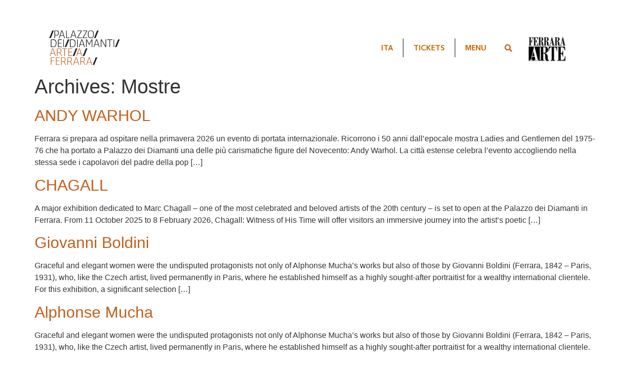

--- FILE ---
content_type: text/html; charset=UTF-8
request_url: https://www.palazzodiamanti.it/en/mostre/
body_size: 31913
content:
<!doctype html>
<html lang="en-US">
<head><meta charset="UTF-8"><script>if(navigator.userAgent.match(/MSIE|Internet Explorer/i)||navigator.userAgent.match(/Trident\/7\..*?rv:11/i)){var href=document.location.href;if(!href.match(/[?&]nowprocket/)){if(href.indexOf("?")==-1){if(href.indexOf("#")==-1){document.location.href=href+"?nowprocket=1"}else{document.location.href=href.replace("#","?nowprocket=1#")}}else{if(href.indexOf("#")==-1){document.location.href=href+"&nowprocket=1"}else{document.location.href=href.replace("#","&nowprocket=1#")}}}}</script><script>(()=>{class RocketLazyLoadScripts{constructor(){this.v="2.0.3",this.userEvents=["keydown","keyup","mousedown","mouseup","mousemove","mouseover","mouseenter","mouseout","mouseleave","touchmove","touchstart","touchend","touchcancel","wheel","click","dblclick","input","visibilitychange"],this.attributeEvents=["onblur","onclick","oncontextmenu","ondblclick","onfocus","onmousedown","onmouseenter","onmouseleave","onmousemove","onmouseout","onmouseover","onmouseup","onmousewheel","onscroll","onsubmit"]}async t(){this.i(),this.o(),/iP(ad|hone)/.test(navigator.userAgent)&&this.h(),this.u(),this.l(this),this.m(),this.k(this),this.p(this),this._(),await Promise.all([this.R(),this.L()]),this.lastBreath=Date.now(),this.S(this),this.P(),this.D(),this.O(),this.M(),await this.C(this.delayedScripts.normal),await this.C(this.delayedScripts.defer),await this.C(this.delayedScripts.async),this.F("domReady"),await this.T(),await this.j(),await this.I(),this.F("windowLoad"),await this.A(),window.dispatchEvent(new Event("rocket-allScriptsLoaded")),this.everythingLoaded=!0,this.lastTouchEnd&&await new Promise((t=>setTimeout(t,500-Date.now()+this.lastTouchEnd))),this.H(),this.F("all"),this.U(),this.W()}i(){this.CSPIssue=sessionStorage.getItem("rocketCSPIssue"),document.addEventListener("securitypolicyviolation",(t=>{this.CSPIssue||"script-src-elem"!==t.violatedDirective||"data"!==t.blockedURI||(this.CSPIssue=!0,sessionStorage.setItem("rocketCSPIssue",!0))}),{isRocket:!0})}o(){window.addEventListener("pageshow",(t=>{this.persisted=t.persisted,this.realWindowLoadedFired=!0}),{isRocket:!0}),window.addEventListener("pagehide",(()=>{this.onFirstUserAction=null}),{isRocket:!0})}h(){let t;function e(e){t=e}window.addEventListener("touchstart",e,{isRocket:!0}),window.addEventListener("touchend",(function i(o){Math.abs(o.changedTouches[0].pageX-t.changedTouches[0].pageX)<10&&Math.abs(o.changedTouches[0].pageY-t.changedTouches[0].pageY)<10&&o.timeStamp-t.timeStamp<200&&(o.target.dispatchEvent(new PointerEvent("click",{target:o.target,bubbles:!0,cancelable:!0,detail:1})),event.preventDefault(),window.removeEventListener("touchstart",e,{isRocket:!0}),window.removeEventListener("touchend",i,{isRocket:!0}))}),{isRocket:!0})}q(t){this.userActionTriggered||("mousemove"!==t.type||this.firstMousemoveIgnored?"keyup"===t.type||"mouseover"===t.type||"mouseout"===t.type||(this.userActionTriggered=!0,this.onFirstUserAction&&this.onFirstUserAction()):this.firstMousemoveIgnored=!0),"click"===t.type&&t.preventDefault(),this.savedUserEvents.length>0&&(t.stopPropagation(),t.stopImmediatePropagation()),"touchstart"===this.lastEvent&&"touchend"===t.type&&(this.lastTouchEnd=Date.now()),"click"===t.type&&(this.lastTouchEnd=0),this.lastEvent=t.type,this.savedUserEvents.push(t)}u(){this.savedUserEvents=[],this.userEventHandler=this.q.bind(this),this.userEvents.forEach((t=>window.addEventListener(t,this.userEventHandler,{passive:!1,isRocket:!0})))}U(){this.userEvents.forEach((t=>window.removeEventListener(t,this.userEventHandler,{passive:!1,isRocket:!0}))),this.savedUserEvents.forEach((t=>{t.target.dispatchEvent(new window[t.constructor.name](t.type,t))}))}m(){this.eventsMutationObserver=new MutationObserver((t=>{const e="return false";for(const i of t){if("attributes"===i.type){const t=i.target.getAttribute(i.attributeName);t&&t!==e&&(i.target.setAttribute("data-rocket-"+i.attributeName,t),i.target["rocket"+i.attributeName]=new Function("event",t),i.target.setAttribute(i.attributeName,e))}"childList"===i.type&&i.addedNodes.forEach((t=>{if(t.nodeType===Node.ELEMENT_NODE)for(const i of t.attributes)this.attributeEvents.includes(i.name)&&i.value&&""!==i.value&&(t.setAttribute("data-rocket-"+i.name,i.value),t["rocket"+i.name]=new Function("event",i.value),t.setAttribute(i.name,e))}))}})),this.eventsMutationObserver.observe(document,{subtree:!0,childList:!0,attributeFilter:this.attributeEvents})}H(){this.eventsMutationObserver.disconnect(),this.attributeEvents.forEach((t=>{document.querySelectorAll("[data-rocket-"+t+"]").forEach((e=>{e.setAttribute(t,e.getAttribute("data-rocket-"+t)),e.removeAttribute("data-rocket-"+t)}))}))}k(t){Object.defineProperty(HTMLElement.prototype,"onclick",{get(){return this.rocketonclick||null},set(e){this.rocketonclick=e,this.setAttribute(t.everythingLoaded?"onclick":"data-rocket-onclick","this.rocketonclick(event)")}})}S(t){function e(e,i){let o=e[i];e[i]=null,Object.defineProperty(e,i,{get:()=>o,set(s){t.everythingLoaded?o=s:e["rocket"+i]=o=s}})}e(document,"onreadystatechange"),e(window,"onload"),e(window,"onpageshow");try{Object.defineProperty(document,"readyState",{get:()=>t.rocketReadyState,set(e){t.rocketReadyState=e},configurable:!0}),document.readyState="loading"}catch(t){console.log("WPRocket DJE readyState conflict, bypassing")}}l(t){this.originalAddEventListener=EventTarget.prototype.addEventListener,this.originalRemoveEventListener=EventTarget.prototype.removeEventListener,this.savedEventListeners=[],EventTarget.prototype.addEventListener=function(e,i,o){o&&o.isRocket||!t.B(e,this)&&!t.userEvents.includes(e)||t.B(e,this)&&!t.userActionTriggered||e.startsWith("rocket-")||t.everythingLoaded?t.originalAddEventListener.call(this,e,i,o):t.savedEventListeners.push({target:this,remove:!1,type:e,func:i,options:o})},EventTarget.prototype.removeEventListener=function(e,i,o){o&&o.isRocket||!t.B(e,this)&&!t.userEvents.includes(e)||t.B(e,this)&&!t.userActionTriggered||e.startsWith("rocket-")||t.everythingLoaded?t.originalRemoveEventListener.call(this,e,i,o):t.savedEventListeners.push({target:this,remove:!0,type:e,func:i,options:o})}}F(t){"all"===t&&(EventTarget.prototype.addEventListener=this.originalAddEventListener,EventTarget.prototype.removeEventListener=this.originalRemoveEventListener),this.savedEventListeners=this.savedEventListeners.filter((e=>{let i=e.type,o=e.target||window;return"domReady"===t&&"DOMContentLoaded"!==i&&"readystatechange"!==i||("windowLoad"===t&&"load"!==i&&"readystatechange"!==i&&"pageshow"!==i||(this.B(i,o)&&(i="rocket-"+i),e.remove?o.removeEventListener(i,e.func,e.options):o.addEventListener(i,e.func,e.options),!1))}))}p(t){let e;function i(e){return t.everythingLoaded?e:e.split(" ").map((t=>"load"===t||t.startsWith("load.")?"rocket-jquery-load":t)).join(" ")}function o(o){function s(e){const s=o.fn[e];o.fn[e]=o.fn.init.prototype[e]=function(){return this[0]===window&&t.userActionTriggered&&("string"==typeof arguments[0]||arguments[0]instanceof String?arguments[0]=i(arguments[0]):"object"==typeof arguments[0]&&Object.keys(arguments[0]).forEach((t=>{const e=arguments[0][t];delete arguments[0][t],arguments[0][i(t)]=e}))),s.apply(this,arguments),this}}if(o&&o.fn&&!t.allJQueries.includes(o)){const e={DOMContentLoaded:[],"rocket-DOMContentLoaded":[]};for(const t in e)document.addEventListener(t,(()=>{e[t].forEach((t=>t()))}),{isRocket:!0});o.fn.ready=o.fn.init.prototype.ready=function(i){function s(){parseInt(o.fn.jquery)>2?setTimeout((()=>i.bind(document)(o))):i.bind(document)(o)}return t.realDomReadyFired?!t.userActionTriggered||t.fauxDomReadyFired?s():e["rocket-DOMContentLoaded"].push(s):e.DOMContentLoaded.push(s),o([])},s("on"),s("one"),s("off"),t.allJQueries.push(o)}e=o}t.allJQueries=[],o(window.jQuery),Object.defineProperty(window,"jQuery",{get:()=>e,set(t){o(t)}})}P(){const t=new Map;document.write=document.writeln=function(e){const i=document.currentScript,o=document.createRange(),s=i.parentElement;let n=t.get(i);void 0===n&&(n=i.nextSibling,t.set(i,n));const c=document.createDocumentFragment();o.setStart(c,0),c.appendChild(o.createContextualFragment(e)),s.insertBefore(c,n)}}async R(){return new Promise((t=>{this.userActionTriggered?t():this.onFirstUserAction=t}))}async L(){return new Promise((t=>{document.addEventListener("DOMContentLoaded",(()=>{this.realDomReadyFired=!0,t()}),{isRocket:!0})}))}async I(){return this.realWindowLoadedFired?Promise.resolve():new Promise((t=>{window.addEventListener("load",t,{isRocket:!0})}))}M(){this.pendingScripts=[];this.scriptsMutationObserver=new MutationObserver((t=>{for(const e of t)e.addedNodes.forEach((t=>{"SCRIPT"!==t.tagName||t.noModule||t.isWPRocket||this.pendingScripts.push({script:t,promise:new Promise((e=>{const i=()=>{const i=this.pendingScripts.findIndex((e=>e.script===t));i>=0&&this.pendingScripts.splice(i,1),e()};t.addEventListener("load",i,{isRocket:!0}),t.addEventListener("error",i,{isRocket:!0}),setTimeout(i,1e3)}))})}))})),this.scriptsMutationObserver.observe(document,{childList:!0,subtree:!0})}async j(){await this.J(),this.pendingScripts.length?(await this.pendingScripts[0].promise,await this.j()):this.scriptsMutationObserver.disconnect()}D(){this.delayedScripts={normal:[],async:[],defer:[]},document.querySelectorAll("script[type$=rocketlazyloadscript]").forEach((t=>{t.hasAttribute("data-rocket-src")?t.hasAttribute("async")&&!1!==t.async?this.delayedScripts.async.push(t):t.hasAttribute("defer")&&!1!==t.defer||"module"===t.getAttribute("data-rocket-type")?this.delayedScripts.defer.push(t):this.delayedScripts.normal.push(t):this.delayedScripts.normal.push(t)}))}async _(){await this.L();let t=[];document.querySelectorAll("script[type$=rocketlazyloadscript][data-rocket-src]").forEach((e=>{let i=e.getAttribute("data-rocket-src");if(i&&!i.startsWith("data:")){i.startsWith("//")&&(i=location.protocol+i);try{const o=new URL(i).origin;o!==location.origin&&t.push({src:o,crossOrigin:e.crossOrigin||"module"===e.getAttribute("data-rocket-type")})}catch(t){}}})),t=[...new Map(t.map((t=>[JSON.stringify(t),t]))).values()],this.N(t,"preconnect")}async $(t){if(await this.G(),!0!==t.noModule||!("noModule"in HTMLScriptElement.prototype))return new Promise((e=>{let i;function o(){(i||t).setAttribute("data-rocket-status","executed"),e()}try{if(navigator.userAgent.includes("Firefox/")||""===navigator.vendor||this.CSPIssue)i=document.createElement("script"),[...t.attributes].forEach((t=>{let e=t.nodeName;"type"!==e&&("data-rocket-type"===e&&(e="type"),"data-rocket-src"===e&&(e="src"),i.setAttribute(e,t.nodeValue))})),t.text&&(i.text=t.text),t.nonce&&(i.nonce=t.nonce),i.hasAttribute("src")?(i.addEventListener("load",o,{isRocket:!0}),i.addEventListener("error",(()=>{i.setAttribute("data-rocket-status","failed-network"),e()}),{isRocket:!0}),setTimeout((()=>{i.isConnected||e()}),1)):(i.text=t.text,o()),i.isWPRocket=!0,t.parentNode.replaceChild(i,t);else{const i=t.getAttribute("data-rocket-type"),s=t.getAttribute("data-rocket-src");i?(t.type=i,t.removeAttribute("data-rocket-type")):t.removeAttribute("type"),t.addEventListener("load",o,{isRocket:!0}),t.addEventListener("error",(i=>{this.CSPIssue&&i.target.src.startsWith("data:")?(console.log("WPRocket: CSP fallback activated"),t.removeAttribute("src"),this.$(t).then(e)):(t.setAttribute("data-rocket-status","failed-network"),e())}),{isRocket:!0}),s?(t.fetchPriority="high",t.removeAttribute("data-rocket-src"),t.src=s):t.src="data:text/javascript;base64,"+window.btoa(unescape(encodeURIComponent(t.text)))}}catch(i){t.setAttribute("data-rocket-status","failed-transform"),e()}}));t.setAttribute("data-rocket-status","skipped")}async C(t){const e=t.shift();return e?(e.isConnected&&await this.$(e),this.C(t)):Promise.resolve()}O(){this.N([...this.delayedScripts.normal,...this.delayedScripts.defer,...this.delayedScripts.async],"preload")}N(t,e){this.trash=this.trash||[];let i=!0;var o=document.createDocumentFragment();t.forEach((t=>{const s=t.getAttribute&&t.getAttribute("data-rocket-src")||t.src;if(s&&!s.startsWith("data:")){const n=document.createElement("link");n.href=s,n.rel=e,"preconnect"!==e&&(n.as="script",n.fetchPriority=i?"high":"low"),t.getAttribute&&"module"===t.getAttribute("data-rocket-type")&&(n.crossOrigin=!0),t.crossOrigin&&(n.crossOrigin=t.crossOrigin),t.integrity&&(n.integrity=t.integrity),t.nonce&&(n.nonce=t.nonce),o.appendChild(n),this.trash.push(n),i=!1}})),document.head.appendChild(o)}W(){this.trash.forEach((t=>t.remove()))}async T(){try{document.readyState="interactive"}catch(t){}this.fauxDomReadyFired=!0;try{await this.G(),document.dispatchEvent(new Event("rocket-readystatechange")),await this.G(),document.rocketonreadystatechange&&document.rocketonreadystatechange(),await this.G(),document.dispatchEvent(new Event("rocket-DOMContentLoaded")),await this.G(),window.dispatchEvent(new Event("rocket-DOMContentLoaded"))}catch(t){console.error(t)}}async A(){try{document.readyState="complete"}catch(t){}try{await this.G(),document.dispatchEvent(new Event("rocket-readystatechange")),await this.G(),document.rocketonreadystatechange&&document.rocketonreadystatechange(),await this.G(),window.dispatchEvent(new Event("rocket-load")),await this.G(),window.rocketonload&&window.rocketonload(),await this.G(),this.allJQueries.forEach((t=>t(window).trigger("rocket-jquery-load"))),await this.G();const t=new Event("rocket-pageshow");t.persisted=this.persisted,window.dispatchEvent(t),await this.G(),window.rocketonpageshow&&window.rocketonpageshow({persisted:this.persisted})}catch(t){console.error(t)}}async G(){Date.now()-this.lastBreath>45&&(await this.J(),this.lastBreath=Date.now())}async J(){return document.hidden?new Promise((t=>setTimeout(t))):new Promise((t=>requestAnimationFrame(t)))}B(t,e){return e===document&&"readystatechange"===t||(e===document&&"DOMContentLoaded"===t||(e===window&&"DOMContentLoaded"===t||(e===window&&"load"===t||e===window&&"pageshow"===t)))}static run(){(new RocketLazyLoadScripts).t()}}RocketLazyLoadScripts.run()})();</script>
	
	<meta name="viewport" content="width=device-width, initial-scale=1">
	<link rel="profile" href="https://gmpg.org/xfn/11">
	<meta name='robots' content='index, follow, max-image-preview:large, max-snippet:-1, max-video-preview:-1' />
<link rel="alternate" hreflang="en" href="https://www.palazzodiamanti.it/en/mostre/" />
<link rel="alternate" hreflang="it" href="https://www.palazzodiamanti.it/mostre/" />
<link rel="alternate" hreflang="x-default" href="https://www.palazzodiamanti.it/mostre/" />

	<!-- This site is optimized with the Yoast SEO plugin v26.7 - https://yoast.com/wordpress/plugins/seo/ -->
	<title>Archivi Mostre - Palazzo dei Diamanti</title>
	<link rel="canonical" href="https://www.palazzodiamanti.it/mostre/" />
	<link rel="next" href="https://www.palazzodiamanti.it/mostre/page/2/" />
	<meta property="og:locale" content="en_US" />
	<meta property="og:type" content="website" />
	<meta property="og:title" content="Archivi Mostre - Palazzo dei Diamanti" />
	<meta property="og:url" content="https://www.palazzodiamanti.it/mostre/" />
	<meta property="og:site_name" content="Palazzo dei Diamanti" />
	<meta property="og:image" content="https://www.palazzodiamanti.it/wp-content/uploads/2021/12/logo-palazzo-diamanti-official.png" />
	<meta property="og:image:width" content="1000" />
	<meta property="og:image:height" content="489" />
	<meta property="og:image:type" content="image/png" />
	<meta name="twitter:card" content="summary_large_image" />
	<script type="application/ld+json" class="yoast-schema-graph">{"@context":"https://schema.org","@graph":[{"@type":"CollectionPage","@id":"https://www.palazzodiamanti.it/mostre/","url":"https://www.palazzodiamanti.it/mostre/","name":"Archivi Mostre - Palazzo dei Diamanti","isPartOf":{"@id":"https://www.palazzodiamanti.it/#website"},"breadcrumb":{"@id":"https://www.palazzodiamanti.it/mostre/#breadcrumb"},"inLanguage":"en-US"},{"@type":"BreadcrumbList","@id":"https://www.palazzodiamanti.it/mostre/#breadcrumb","itemListElement":[{"@type":"ListItem","position":1,"name":"Home","item":"https://www.palazzodiamanti.it/en/home/"},{"@type":"ListItem","position":2,"name":"Mostre"}]},{"@type":"WebSite","@id":"https://www.palazzodiamanti.it/#website","url":"https://www.palazzodiamanti.it/","name":"Palazzo dei Diamanti","description":"Mostre d’arte a Ferrara | Palazzo dei Diamanti","publisher":{"@id":"https://www.palazzodiamanti.it/#organization"},"alternateName":"Ferrara Arte","potentialAction":[{"@type":"SearchAction","target":{"@type":"EntryPoint","urlTemplate":"https://www.palazzodiamanti.it/?s={search_term_string}"},"query-input":{"@type":"PropertyValueSpecification","valueRequired":true,"valueName":"search_term_string"}}],"inLanguage":"en-US"},{"@type":"Organization","@id":"https://www.palazzodiamanti.it/#organization","name":"Palazzo dei Diamanti","alternateName":"Ferrara Arte","url":"https://www.palazzodiamanti.it/","logo":{"@type":"ImageObject","inLanguage":"en-US","@id":"https://www.palazzodiamanti.it/#/schema/logo/image/","url":"https://www.palazzodiamanti.it/wp-content/uploads/2021/12/logo-palazzo-diamanti-official.png","contentUrl":"https://www.palazzodiamanti.it/wp-content/uploads/2021/12/logo-palazzo-diamanti-official.png","width":1000,"height":489,"caption":"Palazzo dei Diamanti"},"image":{"@id":"https://www.palazzodiamanti.it/#/schema/logo/image/"},"sameAs":["https://www.facebook.com/PalazzoDiamanti/","https://www.instagram.com/PalazzoDiamanti/","https://www.youtube.com/channel/UCrkn9LzeLVL-Mcxu9vBP7xA","https://vimeo.com/palazzodiamanti"]}]}</script>
	<!-- / Yoast SEO plugin. -->


<script type="rocketlazyloadscript" data-rocket-type='application/javascript'  id='pys-version-script'>console.log('PixelYourSite Free version 11.1.5.2');</script>
<link rel='dns-prefetch' href='//www.googletagmanager.com' />

<link rel="alternate" type="application/rss+xml" title="Palazzo dei Diamanti &raquo; Feed" href="https://www.palazzodiamanti.it/en/feed/" />
<link rel="alternate" type="application/rss+xml" title="Palazzo dei Diamanti &raquo; Comments Feed" href="https://www.palazzodiamanti.it/en/comments/feed/" />
<link rel="alternate" type="application/rss+xml" title="Palazzo dei Diamanti &raquo; Mostre Feed" href="https://www.palazzodiamanti.it/en/mostre/feed/" />
<style id='wp-img-auto-sizes-contain-inline-css'>
img:is([sizes=auto i],[sizes^="auto," i]){contain-intrinsic-size:3000px 1500px}
/*# sourceURL=wp-img-auto-sizes-contain-inline-css */
</style>
<style id='wp-emoji-styles-inline-css'>

	img.wp-smiley, img.emoji {
		display: inline !important;
		border: none !important;
		box-shadow: none !important;
		height: 1em !important;
		width: 1em !important;
		margin: 0 0.07em !important;
		vertical-align: -0.1em !important;
		background: none !important;
		padding: 0 !important;
	}
/*# sourceURL=wp-emoji-styles-inline-css */
</style>
<link data-minify="1" rel='stylesheet' id='jet-engine-frontend-css' href='https://www.palazzodiamanti.it/wp-content/cache/min/1/wp-content/plugins/jet-engine/assets/css/frontend.css?ver=1768554484' media='all' />
<style id='global-styles-inline-css'>
:root{--wp--preset--aspect-ratio--square: 1;--wp--preset--aspect-ratio--4-3: 4/3;--wp--preset--aspect-ratio--3-4: 3/4;--wp--preset--aspect-ratio--3-2: 3/2;--wp--preset--aspect-ratio--2-3: 2/3;--wp--preset--aspect-ratio--16-9: 16/9;--wp--preset--aspect-ratio--9-16: 9/16;--wp--preset--color--black: #000000;--wp--preset--color--cyan-bluish-gray: #abb8c3;--wp--preset--color--white: #ffffff;--wp--preset--color--pale-pink: #f78da7;--wp--preset--color--vivid-red: #cf2e2e;--wp--preset--color--luminous-vivid-orange: #ff6900;--wp--preset--color--luminous-vivid-amber: #fcb900;--wp--preset--color--light-green-cyan: #7bdcb5;--wp--preset--color--vivid-green-cyan: #00d084;--wp--preset--color--pale-cyan-blue: #8ed1fc;--wp--preset--color--vivid-cyan-blue: #0693e3;--wp--preset--color--vivid-purple: #9b51e0;--wp--preset--gradient--vivid-cyan-blue-to-vivid-purple: linear-gradient(135deg,rgb(6,147,227) 0%,rgb(155,81,224) 100%);--wp--preset--gradient--light-green-cyan-to-vivid-green-cyan: linear-gradient(135deg,rgb(122,220,180) 0%,rgb(0,208,130) 100%);--wp--preset--gradient--luminous-vivid-amber-to-luminous-vivid-orange: linear-gradient(135deg,rgb(252,185,0) 0%,rgb(255,105,0) 100%);--wp--preset--gradient--luminous-vivid-orange-to-vivid-red: linear-gradient(135deg,rgb(255,105,0) 0%,rgb(207,46,46) 100%);--wp--preset--gradient--very-light-gray-to-cyan-bluish-gray: linear-gradient(135deg,rgb(238,238,238) 0%,rgb(169,184,195) 100%);--wp--preset--gradient--cool-to-warm-spectrum: linear-gradient(135deg,rgb(74,234,220) 0%,rgb(151,120,209) 20%,rgb(207,42,186) 40%,rgb(238,44,130) 60%,rgb(251,105,98) 80%,rgb(254,248,76) 100%);--wp--preset--gradient--blush-light-purple: linear-gradient(135deg,rgb(255,206,236) 0%,rgb(152,150,240) 100%);--wp--preset--gradient--blush-bordeaux: linear-gradient(135deg,rgb(254,205,165) 0%,rgb(254,45,45) 50%,rgb(107,0,62) 100%);--wp--preset--gradient--luminous-dusk: linear-gradient(135deg,rgb(255,203,112) 0%,rgb(199,81,192) 50%,rgb(65,88,208) 100%);--wp--preset--gradient--pale-ocean: linear-gradient(135deg,rgb(255,245,203) 0%,rgb(182,227,212) 50%,rgb(51,167,181) 100%);--wp--preset--gradient--electric-grass: linear-gradient(135deg,rgb(202,248,128) 0%,rgb(113,206,126) 100%);--wp--preset--gradient--midnight: linear-gradient(135deg,rgb(2,3,129) 0%,rgb(40,116,252) 100%);--wp--preset--font-size--small: 13px;--wp--preset--font-size--medium: 20px;--wp--preset--font-size--large: 36px;--wp--preset--font-size--x-large: 42px;--wp--preset--spacing--20: 0.44rem;--wp--preset--spacing--30: 0.67rem;--wp--preset--spacing--40: 1rem;--wp--preset--spacing--50: 1.5rem;--wp--preset--spacing--60: 2.25rem;--wp--preset--spacing--70: 3.38rem;--wp--preset--spacing--80: 5.06rem;--wp--preset--shadow--natural: 6px 6px 9px rgba(0, 0, 0, 0.2);--wp--preset--shadow--deep: 12px 12px 50px rgba(0, 0, 0, 0.4);--wp--preset--shadow--sharp: 6px 6px 0px rgba(0, 0, 0, 0.2);--wp--preset--shadow--outlined: 6px 6px 0px -3px rgb(255, 255, 255), 6px 6px rgb(0, 0, 0);--wp--preset--shadow--crisp: 6px 6px 0px rgb(0, 0, 0);}:root { --wp--style--global--content-size: 800px;--wp--style--global--wide-size: 1200px; }:where(body) { margin: 0; }.wp-site-blocks > .alignleft { float: left; margin-right: 2em; }.wp-site-blocks > .alignright { float: right; margin-left: 2em; }.wp-site-blocks > .aligncenter { justify-content: center; margin-left: auto; margin-right: auto; }:where(.wp-site-blocks) > * { margin-block-start: 24px; margin-block-end: 0; }:where(.wp-site-blocks) > :first-child { margin-block-start: 0; }:where(.wp-site-blocks) > :last-child { margin-block-end: 0; }:root { --wp--style--block-gap: 24px; }:root :where(.is-layout-flow) > :first-child{margin-block-start: 0;}:root :where(.is-layout-flow) > :last-child{margin-block-end: 0;}:root :where(.is-layout-flow) > *{margin-block-start: 24px;margin-block-end: 0;}:root :where(.is-layout-constrained) > :first-child{margin-block-start: 0;}:root :where(.is-layout-constrained) > :last-child{margin-block-end: 0;}:root :where(.is-layout-constrained) > *{margin-block-start: 24px;margin-block-end: 0;}:root :where(.is-layout-flex){gap: 24px;}:root :where(.is-layout-grid){gap: 24px;}.is-layout-flow > .alignleft{float: left;margin-inline-start: 0;margin-inline-end: 2em;}.is-layout-flow > .alignright{float: right;margin-inline-start: 2em;margin-inline-end: 0;}.is-layout-flow > .aligncenter{margin-left: auto !important;margin-right: auto !important;}.is-layout-constrained > .alignleft{float: left;margin-inline-start: 0;margin-inline-end: 2em;}.is-layout-constrained > .alignright{float: right;margin-inline-start: 2em;margin-inline-end: 0;}.is-layout-constrained > .aligncenter{margin-left: auto !important;margin-right: auto !important;}.is-layout-constrained > :where(:not(.alignleft):not(.alignright):not(.alignfull)){max-width: var(--wp--style--global--content-size);margin-left: auto !important;margin-right: auto !important;}.is-layout-constrained > .alignwide{max-width: var(--wp--style--global--wide-size);}body .is-layout-flex{display: flex;}.is-layout-flex{flex-wrap: wrap;align-items: center;}.is-layout-flex > :is(*, div){margin: 0;}body .is-layout-grid{display: grid;}.is-layout-grid > :is(*, div){margin: 0;}body{padding-top: 0px;padding-right: 0px;padding-bottom: 0px;padding-left: 0px;}a:where(:not(.wp-element-button)){text-decoration: underline;}:root :where(.wp-element-button, .wp-block-button__link){background-color: #32373c;border-width: 0;color: #fff;font-family: inherit;font-size: inherit;font-style: inherit;font-weight: inherit;letter-spacing: inherit;line-height: inherit;padding-top: calc(0.667em + 2px);padding-right: calc(1.333em + 2px);padding-bottom: calc(0.667em + 2px);padding-left: calc(1.333em + 2px);text-decoration: none;text-transform: inherit;}.has-black-color{color: var(--wp--preset--color--black) !important;}.has-cyan-bluish-gray-color{color: var(--wp--preset--color--cyan-bluish-gray) !important;}.has-white-color{color: var(--wp--preset--color--white) !important;}.has-pale-pink-color{color: var(--wp--preset--color--pale-pink) !important;}.has-vivid-red-color{color: var(--wp--preset--color--vivid-red) !important;}.has-luminous-vivid-orange-color{color: var(--wp--preset--color--luminous-vivid-orange) !important;}.has-luminous-vivid-amber-color{color: var(--wp--preset--color--luminous-vivid-amber) !important;}.has-light-green-cyan-color{color: var(--wp--preset--color--light-green-cyan) !important;}.has-vivid-green-cyan-color{color: var(--wp--preset--color--vivid-green-cyan) !important;}.has-pale-cyan-blue-color{color: var(--wp--preset--color--pale-cyan-blue) !important;}.has-vivid-cyan-blue-color{color: var(--wp--preset--color--vivid-cyan-blue) !important;}.has-vivid-purple-color{color: var(--wp--preset--color--vivid-purple) !important;}.has-black-background-color{background-color: var(--wp--preset--color--black) !important;}.has-cyan-bluish-gray-background-color{background-color: var(--wp--preset--color--cyan-bluish-gray) !important;}.has-white-background-color{background-color: var(--wp--preset--color--white) !important;}.has-pale-pink-background-color{background-color: var(--wp--preset--color--pale-pink) !important;}.has-vivid-red-background-color{background-color: var(--wp--preset--color--vivid-red) !important;}.has-luminous-vivid-orange-background-color{background-color: var(--wp--preset--color--luminous-vivid-orange) !important;}.has-luminous-vivid-amber-background-color{background-color: var(--wp--preset--color--luminous-vivid-amber) !important;}.has-light-green-cyan-background-color{background-color: var(--wp--preset--color--light-green-cyan) !important;}.has-vivid-green-cyan-background-color{background-color: var(--wp--preset--color--vivid-green-cyan) !important;}.has-pale-cyan-blue-background-color{background-color: var(--wp--preset--color--pale-cyan-blue) !important;}.has-vivid-cyan-blue-background-color{background-color: var(--wp--preset--color--vivid-cyan-blue) !important;}.has-vivid-purple-background-color{background-color: var(--wp--preset--color--vivid-purple) !important;}.has-black-border-color{border-color: var(--wp--preset--color--black) !important;}.has-cyan-bluish-gray-border-color{border-color: var(--wp--preset--color--cyan-bluish-gray) !important;}.has-white-border-color{border-color: var(--wp--preset--color--white) !important;}.has-pale-pink-border-color{border-color: var(--wp--preset--color--pale-pink) !important;}.has-vivid-red-border-color{border-color: var(--wp--preset--color--vivid-red) !important;}.has-luminous-vivid-orange-border-color{border-color: var(--wp--preset--color--luminous-vivid-orange) !important;}.has-luminous-vivid-amber-border-color{border-color: var(--wp--preset--color--luminous-vivid-amber) !important;}.has-light-green-cyan-border-color{border-color: var(--wp--preset--color--light-green-cyan) !important;}.has-vivid-green-cyan-border-color{border-color: var(--wp--preset--color--vivid-green-cyan) !important;}.has-pale-cyan-blue-border-color{border-color: var(--wp--preset--color--pale-cyan-blue) !important;}.has-vivid-cyan-blue-border-color{border-color: var(--wp--preset--color--vivid-cyan-blue) !important;}.has-vivid-purple-border-color{border-color: var(--wp--preset--color--vivid-purple) !important;}.has-vivid-cyan-blue-to-vivid-purple-gradient-background{background: var(--wp--preset--gradient--vivid-cyan-blue-to-vivid-purple) !important;}.has-light-green-cyan-to-vivid-green-cyan-gradient-background{background: var(--wp--preset--gradient--light-green-cyan-to-vivid-green-cyan) !important;}.has-luminous-vivid-amber-to-luminous-vivid-orange-gradient-background{background: var(--wp--preset--gradient--luminous-vivid-amber-to-luminous-vivid-orange) !important;}.has-luminous-vivid-orange-to-vivid-red-gradient-background{background: var(--wp--preset--gradient--luminous-vivid-orange-to-vivid-red) !important;}.has-very-light-gray-to-cyan-bluish-gray-gradient-background{background: var(--wp--preset--gradient--very-light-gray-to-cyan-bluish-gray) !important;}.has-cool-to-warm-spectrum-gradient-background{background: var(--wp--preset--gradient--cool-to-warm-spectrum) !important;}.has-blush-light-purple-gradient-background{background: var(--wp--preset--gradient--blush-light-purple) !important;}.has-blush-bordeaux-gradient-background{background: var(--wp--preset--gradient--blush-bordeaux) !important;}.has-luminous-dusk-gradient-background{background: var(--wp--preset--gradient--luminous-dusk) !important;}.has-pale-ocean-gradient-background{background: var(--wp--preset--gradient--pale-ocean) !important;}.has-electric-grass-gradient-background{background: var(--wp--preset--gradient--electric-grass) !important;}.has-midnight-gradient-background{background: var(--wp--preset--gradient--midnight) !important;}.has-small-font-size{font-size: var(--wp--preset--font-size--small) !important;}.has-medium-font-size{font-size: var(--wp--preset--font-size--medium) !important;}.has-large-font-size{font-size: var(--wp--preset--font-size--large) !important;}.has-x-large-font-size{font-size: var(--wp--preset--font-size--x-large) !important;}
:root :where(.wp-block-pullquote){font-size: 1.5em;line-height: 1.6;}
/*# sourceURL=global-styles-inline-css */
</style>
<link rel='stylesheet' id='wpml-legacy-horizontal-list-0-css' href='https://www.palazzodiamanti.it/wp-content/plugins/sitepress-multilingual-cms/templates/language-switchers/legacy-list-horizontal/style.min.css?ver=1' media='all' />
<link rel='stylesheet' id='wpml-menu-item-0-css' href='https://www.palazzodiamanti.it/wp-content/plugins/sitepress-multilingual-cms/templates/language-switchers/menu-item/style.min.css?ver=1' media='all' />
<link rel='stylesheet' id='cmplz-general-css' href='https://www.palazzodiamanti.it/wp-content/plugins/complianz-gdpr-premium/assets/css/cookieblocker.min.css?ver=1751184350' media='all' />
<link data-minify="1" rel='stylesheet' id='hello-elementor-css' href='https://www.palazzodiamanti.it/wp-content/cache/min/1/wp-content/themes/hello-elementor/assets/css/reset.css?ver=1768554484' media='all' />
<link data-minify="1" rel='stylesheet' id='hello-elementor-theme-style-css' href='https://www.palazzodiamanti.it/wp-content/cache/min/1/wp-content/themes/hello-elementor/assets/css/theme.css?ver=1768554484' media='all' />
<link data-minify="1" rel='stylesheet' id='hello-elementor-header-footer-css' href='https://www.palazzodiamanti.it/wp-content/cache/min/1/wp-content/themes/hello-elementor/assets/css/header-footer.css?ver=1768554484' media='all' />
<link rel='stylesheet' id='elementor-frontend-css' href='https://www.palazzodiamanti.it/wp-content/plugins/elementor/assets/css/frontend.min.css?ver=3.34.1' media='all' />
<link rel='stylesheet' id='elementor-post-5-css' href='https://www.palazzodiamanti.it/wp-content/uploads/elementor/css/post-5.css?ver=1768554484' media='all' />
<link rel='stylesheet' id='widget-image-css' href='https://www.palazzodiamanti.it/wp-content/plugins/elementor/assets/css/widget-image.min.css?ver=3.34.1' media='all' />
<link rel='stylesheet' id='widget-nav-menu-css' href='https://www.palazzodiamanti.it/wp-content/plugins/elementor-pro/assets/css/widget-nav-menu.min.css?ver=3.29.2' media='all' />
<link rel='stylesheet' id='widget-search-form-css' href='https://www.palazzodiamanti.it/wp-content/plugins/elementor-pro/assets/css/widget-search-form.min.css?ver=3.29.2' media='all' />
<link rel='stylesheet' id='elementor-icons-shared-0-css' href='https://www.palazzodiamanti.it/wp-content/plugins/elementor/assets/lib/font-awesome/css/fontawesome.min.css?ver=5.15.3' media='all' />
<link data-minify="1" rel='stylesheet' id='elementor-icons-fa-solid-css' href='https://www.palazzodiamanti.it/wp-content/cache/min/1/wp-content/plugins/elementor/assets/lib/font-awesome/css/solid.min.css?ver=1768554484' media='all' />
<link rel='stylesheet' id='widget-heading-css' href='https://www.palazzodiamanti.it/wp-content/plugins/elementor/assets/css/widget-heading.min.css?ver=3.34.1' media='all' />
<link rel='stylesheet' id='widget-social-icons-css' href='https://www.palazzodiamanti.it/wp-content/plugins/elementor/assets/css/widget-social-icons.min.css?ver=3.34.1' media='all' />
<link rel='stylesheet' id='e-apple-webkit-css' href='https://www.palazzodiamanti.it/wp-content/plugins/elementor/assets/css/conditionals/apple-webkit.min.css?ver=3.34.1' media='all' />
<link rel='stylesheet' id='e-sticky-css' href='https://www.palazzodiamanti.it/wp-content/plugins/elementor-pro/assets/css/modules/sticky.min.css?ver=3.29.2' media='all' />
<link rel='stylesheet' id='e-animation-fadeInRight-css' href='https://www.palazzodiamanti.it/wp-content/plugins/elementor/assets/lib/animations/styles/fadeInRight.min.css?ver=3.34.1' media='all' />
<link rel='stylesheet' id='widget-spacer-css' href='https://www.palazzodiamanti.it/wp-content/plugins/elementor/assets/css/widget-spacer.min.css?ver=3.34.1' media='all' />
<link rel='stylesheet' id='e-animation-fadeIn-css' href='https://www.palazzodiamanti.it/wp-content/plugins/elementor/assets/lib/animations/styles/fadeIn.min.css?ver=3.34.1' media='all' />
<link rel='stylesheet' id='e-popup-css' href='https://www.palazzodiamanti.it/wp-content/plugins/elementor-pro/assets/css/conditionals/popup.min.css?ver=3.29.2' media='all' />
<link data-minify="1" rel='stylesheet' id='elementor-icons-css' href='https://www.palazzodiamanti.it/wp-content/cache/min/1/wp-content/plugins/elementor/assets/lib/eicons/css/elementor-icons.min.css?ver=1768554484' media='all' />
<link rel='stylesheet' id='elementor-post-5708-css' href='https://www.palazzodiamanti.it/wp-content/uploads/elementor/css/post-5708.css?ver=1768554726' media='all' />
<link rel='stylesheet' id='elementor-post-5721-css' href='https://www.palazzodiamanti.it/wp-content/uploads/elementor/css/post-5721.css?ver=1768554726' media='all' />
<link rel='stylesheet' id='elementor-post-5714-css' href='https://www.palazzodiamanti.it/wp-content/uploads/elementor/css/post-5714.css?ver=1768554726' media='all' />
<link rel='stylesheet' id='elementor-post-5716-css' href='https://www.palazzodiamanti.it/wp-content/uploads/elementor/css/post-5716.css?ver=1768554726' media='all' />
<style id='rocket-lazyload-inline-css'>
.rll-youtube-player{position:relative;padding-bottom:56.23%;height:0;overflow:hidden;max-width:100%;}.rll-youtube-player:focus-within{outline: 2px solid currentColor;outline-offset: 5px;}.rll-youtube-player iframe{position:absolute;top:0;left:0;width:100%;height:100%;z-index:100;background:0 0}.rll-youtube-player img{bottom:0;display:block;left:0;margin:auto;max-width:100%;width:100%;position:absolute;right:0;top:0;border:none;height:auto;-webkit-transition:.4s all;-moz-transition:.4s all;transition:.4s all}.rll-youtube-player img:hover{-webkit-filter:brightness(75%)}.rll-youtube-player .play{height:100%;width:100%;left:0;top:0;position:absolute;background:var(--wpr-bg-5e8ed2ed-9de3-440d-be2e-48ddee2098f8) no-repeat center;background-color: transparent !important;cursor:pointer;border:none;}.wp-embed-responsive .wp-has-aspect-ratio .rll-youtube-player{position:absolute;padding-bottom:0;width:100%;height:100%;top:0;bottom:0;left:0;right:0}
/*# sourceURL=rocket-lazyload-inline-css */
</style>
<link data-minify="1" rel='stylesheet' id='elementor-icons-fa-brands-css' href='https://www.palazzodiamanti.it/wp-content/cache/min/1/wp-content/plugins/elementor/assets/lib/font-awesome/css/brands.min.css?ver=1768554484' media='all' />
<script id="wpml-cookie-js-extra">
var wpml_cookies = {"wp-wpml_current_language":{"value":"en","expires":1,"path":"/"}};
var wpml_cookies = {"wp-wpml_current_language":{"value":"en","expires":1,"path":"/"}};
//# sourceURL=wpml-cookie-js-extra
</script>
<script type="rocketlazyloadscript" data-minify="1" data-rocket-src="https://www.palazzodiamanti.it/wp-content/cache/min/1/wp-content/plugins/sitepress-multilingual-cms/res/js/cookies/language-cookie.js?ver=1765794388" id="wpml-cookie-js" defer data-wp-strategy="defer"></script>
<script type="rocketlazyloadscript" data-rocket-src="https://www.palazzodiamanti.it/wp-includes/js/jquery/jquery.min.js?ver=3.7.1" id="jquery-core-js" data-rocket-defer defer></script>
<script type="rocketlazyloadscript" data-rocket-src="https://www.palazzodiamanti.it/wp-includes/js/jquery/jquery-migrate.min.js?ver=3.4.1" id="jquery-migrate-js" data-rocket-defer defer></script>
<script type="rocketlazyloadscript" data-rocket-src="https://www.palazzodiamanti.it/wp-content/plugins/pixelyoursite/dist/scripts/jquery.bind-first-0.2.3.min.js?ver=0.2.3" id="jquery-bind-first-js" data-rocket-defer defer></script>
<script type="rocketlazyloadscript" data-rocket-src="https://www.palazzodiamanti.it/wp-content/plugins/pixelyoursite/dist/scripts/js.cookie-2.1.3.min.js?ver=2.1.3" id="js-cookie-pys-js" data-rocket-defer defer></script>
<script type="rocketlazyloadscript" data-rocket-src="https://www.palazzodiamanti.it/wp-content/plugins/pixelyoursite/dist/scripts/tld.min.js?ver=2.3.1" id="js-tld-js" data-rocket-defer defer></script>
<script id="pys-js-extra">
var pysOptions = {"staticEvents":{"facebook":{"init_event":[{"delay":0,"type":"static","ajaxFire":false,"name":"PageView","pixelIds":["240910176614690"],"eventID":"96bf4bdb-c76b-4abf-b5e6-42bb890ea9a5","params":{"page_title":"Archives: \u003Cspan\u003EMostre\u003C/span\u003E","post_type":"archive","plugin":"PixelYourSite","user_role":"guest","event_url":"www.palazzodiamanti.it/en/mostre/"},"e_id":"init_event","ids":[],"hasTimeWindow":false,"timeWindow":0,"woo_order":"","edd_order":""}]}},"dynamicEvents":[],"triggerEvents":[],"triggerEventTypes":[],"facebook":{"pixelIds":["240910176614690"],"advancedMatching":[],"advancedMatchingEnabled":false,"removeMetadata":false,"wooVariableAsSimple":false,"serverApiEnabled":false,"wooCRSendFromServer":false,"send_external_id":null,"enabled_medical":false,"do_not_track_medical_param":["event_url","post_title","page_title","landing_page","content_name","categories","category_name","tags"],"meta_ldu":false},"debug":"","siteUrl":"https://www.palazzodiamanti.it","ajaxUrl":"https://www.palazzodiamanti.it/wp-admin/admin-ajax.php","ajax_event":"1ff8120a4f","enable_remove_download_url_param":"1","cookie_duration":"7","last_visit_duration":"60","enable_success_send_form":"","ajaxForServerEvent":"1","ajaxForServerStaticEvent":"1","useSendBeacon":"1","send_external_id":"1","external_id_expire":"180","track_cookie_for_subdomains":"1","google_consent_mode":"1","gdpr":{"ajax_enabled":false,"all_disabled_by_api":false,"facebook_disabled_by_api":false,"analytics_disabled_by_api":false,"google_ads_disabled_by_api":false,"pinterest_disabled_by_api":false,"bing_disabled_by_api":false,"reddit_disabled_by_api":false,"externalID_disabled_by_api":false,"facebook_prior_consent_enabled":true,"analytics_prior_consent_enabled":true,"google_ads_prior_consent_enabled":null,"pinterest_prior_consent_enabled":true,"bing_prior_consent_enabled":true,"cookiebot_integration_enabled":false,"cookiebot_facebook_consent_category":"marketing","cookiebot_analytics_consent_category":"statistics","cookiebot_tiktok_consent_category":"marketing","cookiebot_google_ads_consent_category":"marketing","cookiebot_pinterest_consent_category":"marketing","cookiebot_bing_consent_category":"marketing","consent_magic_integration_enabled":false,"real_cookie_banner_integration_enabled":false,"cookie_notice_integration_enabled":false,"cookie_law_info_integration_enabled":false,"analytics_storage":{"enabled":true,"value":"granted","filter":false},"ad_storage":{"enabled":true,"value":"granted","filter":false},"ad_user_data":{"enabled":true,"value":"granted","filter":false},"ad_personalization":{"enabled":true,"value":"granted","filter":false}},"cookie":{"disabled_all_cookie":false,"disabled_start_session_cookie":false,"disabled_advanced_form_data_cookie":false,"disabled_landing_page_cookie":false,"disabled_first_visit_cookie":false,"disabled_trafficsource_cookie":false,"disabled_utmTerms_cookie":false,"disabled_utmId_cookie":false},"tracking_analytics":{"TrafficSource":"direct","TrafficLanding":"undefined","TrafficUtms":[],"TrafficUtmsId":[]},"GATags":{"ga_datalayer_type":"default","ga_datalayer_name":"dataLayerPYS"},"woo":{"enabled":false},"edd":{"enabled":false},"cache_bypass":"1768813791"};
//# sourceURL=pys-js-extra
</script>
<script type="rocketlazyloadscript" data-minify="1" data-rocket-src="https://www.palazzodiamanti.it/wp-content/cache/min/1/wp-content/plugins/pixelyoursite/dist/scripts/public.js?ver=1765794388" id="pys-js" data-rocket-defer defer></script>

<!-- Google tag (gtag.js) snippet added by Site Kit -->
<!-- Google Analytics snippet added by Site Kit -->
<script type="rocketlazyloadscript" data-rocket-src="https://www.googletagmanager.com/gtag/js?id=GT-NMDM4QP" id="google_gtagjs-js" async></script>
<script type="rocketlazyloadscript" id="google_gtagjs-js-after">
window.dataLayer = window.dataLayer || [];function gtag(){dataLayer.push(arguments);}
gtag("set","linker",{"domains":["www.palazzodiamanti.it"]});
gtag("js", new Date());
gtag("set", "developer_id.dZTNiMT", true);
gtag("config", "GT-NMDM4QP");
//# sourceURL=google_gtagjs-js-after
</script>
<link rel="https://api.w.org/" href="https://www.palazzodiamanti.it/en/wp-json/" /><link rel="EditURI" type="application/rsd+xml" title="RSD" href="https://www.palazzodiamanti.it/xmlrpc.php?rsd" />
<meta name="generator" content="WordPress 6.9" />
<meta name="generator" content="WPML ver:4.7.6 stt:1,27;" />
<meta name="generator" content="Site Kit by Google 1.170.0" />			<style>.cmplz-hidden {
					display: none !important;
				}</style><meta name="google-site-verification" content="WY6BrzsjfB5xuMg4deKyQiaL18X0srY_iwXYKsiSqdU"><meta name="generator" content="Elementor 3.34.1; features: additional_custom_breakpoints; settings: css_print_method-external, google_font-enabled, font_display-auto">
			<style>
				.e-con.e-parent:nth-of-type(n+4):not(.e-lazyloaded):not(.e-no-lazyload),
				.e-con.e-parent:nth-of-type(n+4):not(.e-lazyloaded):not(.e-no-lazyload) * {
					background-image: none !important;
				}
				@media screen and (max-height: 1024px) {
					.e-con.e-parent:nth-of-type(n+3):not(.e-lazyloaded):not(.e-no-lazyload),
					.e-con.e-parent:nth-of-type(n+3):not(.e-lazyloaded):not(.e-no-lazyload) * {
						background-image: none !important;
					}
				}
				@media screen and (max-height: 640px) {
					.e-con.e-parent:nth-of-type(n+2):not(.e-lazyloaded):not(.e-no-lazyload),
					.e-con.e-parent:nth-of-type(n+2):not(.e-lazyloaded):not(.e-no-lazyload) * {
						background-image: none !important;
					}
				}
			</style>
			<link rel="icon" href="https://www.palazzodiamanti.it/wp-content/uploads/2022/12/cropped-favpdd-32x32.png" sizes="32x32" />
<link rel="icon" href="https://www.palazzodiamanti.it/wp-content/uploads/2022/12/cropped-favpdd-192x192.png" sizes="192x192" />
<link rel="apple-touch-icon" href="https://www.palazzodiamanti.it/wp-content/uploads/2022/12/cropped-favpdd-180x180.png" />
<meta name="msapplication-TileImage" content="https://www.palazzodiamanti.it/wp-content/uploads/2022/12/cropped-favpdd-270x270.png" />
<noscript><style id="rocket-lazyload-nojs-css">.rll-youtube-player, [data-lazy-src]{display:none !important;}</style></noscript><style id="wpr-lazyload-bg-container"></style><style id="wpr-lazyload-bg-exclusion"></style>
<noscript>
<style id="wpr-lazyload-bg-nostyle">.rll-youtube-player .play{--wpr-bg-5e8ed2ed-9de3-440d-be2e-48ddee2098f8: url('https://www.palazzodiamanti.it/wp-content/plugins/wp-rocket/assets/img/youtube.png');}</style>
</noscript>
<script type="application/javascript">const rocket_pairs = [{"selector":".rll-youtube-player .play","style":".rll-youtube-player .play{--wpr-bg-5e8ed2ed-9de3-440d-be2e-48ddee2098f8: url('https:\/\/www.palazzodiamanti.it\/wp-content\/plugins\/wp-rocket\/assets\/img\/youtube.png');}","hash":"5e8ed2ed-9de3-440d-be2e-48ddee2098f8","url":"https:\/\/www.palazzodiamanti.it\/wp-content\/plugins\/wp-rocket\/assets\/img\/youtube.png"}]; const rocket_excluded_pairs = [];</script><meta name="generator" content="WP Rocket 3.19.0.1" data-wpr-features="wpr_lazyload_css_bg_img wpr_delay_js wpr_defer_js wpr_minify_js wpr_lazyload_images wpr_lazyload_iframes wpr_minify_css wpr_preload_links wpr_desktop" /></head>
<body class="archive post-type-archive post-type-archive-mostre wp-custom-logo wp-embed-responsive wp-theme-hello-elementor hello-elementor-default elementor-default elementor-kit-5">

<script type="rocketlazyloadscript">window.addEventListener('DOMContentLoaded', function() {
   jQuery(document).ready(function($){
           setTimeout(function(){
     $('.flatpickr-input').each(function(){ flatpickr( $(this)[0] ).set('dateFormat', 'd/m/Y');}); }, 1000 );
   });
});</script>

<a class="skip-link screen-reader-text" href="#content">Skip to content</a>

		<div data-elementor-type="header" data-elementor-id="5708" class="elementor elementor-5708 elementor-15 elementor-location-header" data-elementor-post-type="elementor_library">
					<section class="elementor-section elementor-top-section elementor-element elementor-element-3b80346f elementor-section-content-middle elementor-section-full_width elementor-hidden-mobile elementor-hidden-tablet elementor-section-height-default elementor-section-height-default" data-id="3b80346f" data-element_type="section">
						<div data-rocket-location-hash="59f48c71a0600dca2bf647a2a29c894f" class="elementor-container elementor-column-gap-default">
					<div class="elementor-column elementor-col-33 elementor-top-column elementor-element elementor-element-3d1859c5" data-id="3d1859c5" data-element_type="column">
			<div class="elementor-widget-wrap elementor-element-populated">
						<div class="elementor-element elementor-element-4d7630c1 elementor-widget elementor-widget-image" data-id="4d7630c1" data-element_type="widget" data-widget_type="image.default">
				<div class="elementor-widget-container">
																<a href="https://www.palazzodiamanti.it/en/">
							<img fetchpriority="high" width="1000" height="489" src="data:image/svg+xml,%3Csvg%20xmlns='http://www.w3.org/2000/svg'%20viewBox='0%200%201000%20489'%3E%3C/svg%3E" class="attachment-full size-full wp-image-1116" alt="logo - palazzo dei diamanti" data-lazy-srcset="https://www.palazzodiamanti.it/wp-content/uploads/2021/12/logo-palazzo-diamanti-official.png 1000w, https://www.palazzodiamanti.it/wp-content/uploads/2021/12/logo-palazzo-diamanti-official-300x147.png 300w, https://www.palazzodiamanti.it/wp-content/uploads/2021/12/logo-palazzo-diamanti-official-768x376.png 768w" data-lazy-sizes="(max-width: 1000px) 100vw, 1000px" data-lazy-src="https://www.palazzodiamanti.it/wp-content/uploads/2021/12/logo-palazzo-diamanti-official.png" /><noscript><img fetchpriority="high" width="1000" height="489" src="https://www.palazzodiamanti.it/wp-content/uploads/2021/12/logo-palazzo-diamanti-official.png" class="attachment-full size-full wp-image-1116" alt="logo - palazzo dei diamanti" srcset="https://www.palazzodiamanti.it/wp-content/uploads/2021/12/logo-palazzo-diamanti-official.png 1000w, https://www.palazzodiamanti.it/wp-content/uploads/2021/12/logo-palazzo-diamanti-official-300x147.png 300w, https://www.palazzodiamanti.it/wp-content/uploads/2021/12/logo-palazzo-diamanti-official-768x376.png 768w" sizes="(max-width: 1000px) 100vw, 1000px" /></noscript>								</a>
															</div>
				</div>
					</div>
		</div>
				<div class="elementor-column elementor-col-33 elementor-top-column elementor-element elementor-element-44751903" data-id="44751903" data-element_type="column">
			<div class="elementor-widget-wrap elementor-element-populated">
						<div class="elementor-element elementor-element-49890119 elementor-nav-menu__align-end elementor-nav-menu--dropdown-tablet elementor-nav-menu__text-align-aside elementor-widget elementor-widget-nav-menu" data-id="49890119" data-element_type="widget" data-settings="{&quot;submenu_icon&quot;:{&quot;value&quot;:&quot;&lt;i class=\&quot;\&quot;&gt;&lt;\/i&gt;&quot;,&quot;library&quot;:&quot;&quot;},&quot;layout&quot;:&quot;horizontal&quot;}" data-widget_type="nav-menu.default">
				<div class="elementor-widget-container">
								<nav aria-label="Menu" class="elementor-nav-menu--main elementor-nav-menu__container elementor-nav-menu--layout-horizontal e--pointer-none">
				<ul id="menu-1-49890119" class="elementor-nav-menu"><li class="menu-item wpml-ls-slot-4 wpml-ls-item wpml-ls-item-it wpml-ls-menu-item wpml-ls-first-item wpml-ls-last-item menu-item-type-wpml_ls_menu_item menu-item-object-wpml_ls_menu_item menu-item-wpml-ls-4-it"><a href="https://www.palazzodiamanti.it/mostre/" title="Switch to ITA" class="elementor-item"><span class="wpml-ls-native" lang="it">ITA</span></a></li>
<li class="menu-item menu-item-type-custom menu-item-object-custom menu-item-5712"><a href="https://www.palazzodiamanti.it/en/contenuti-mostre/organizza-la-tua-visita/#biglietti" class="elementor-item elementor-item-anchor">TICKETS</a></li>
<li class="menu-item menu-item-type-custom menu-item-object-custom menu-item-5713"><a href="#popup-menu-anchor" class="elementor-item elementor-item-anchor">MENU</a></li>
</ul>			</nav>
						<nav class="elementor-nav-menu--dropdown elementor-nav-menu__container" aria-hidden="true">
				<ul id="menu-2-49890119" class="elementor-nav-menu"><li class="menu-item wpml-ls-slot-4 wpml-ls-item wpml-ls-item-it wpml-ls-menu-item wpml-ls-first-item wpml-ls-last-item menu-item-type-wpml_ls_menu_item menu-item-object-wpml_ls_menu_item menu-item-wpml-ls-4-it"><a href="https://www.palazzodiamanti.it/mostre/" title="Switch to ITA" class="elementor-item" tabindex="-1"><span class="wpml-ls-native" lang="it">ITA</span></a></li>
<li class="menu-item menu-item-type-custom menu-item-object-custom menu-item-5712"><a href="https://www.palazzodiamanti.it/en/contenuti-mostre/organizza-la-tua-visita/#biglietti" class="elementor-item elementor-item-anchor" tabindex="-1">TICKETS</a></li>
<li class="menu-item menu-item-type-custom menu-item-object-custom menu-item-5713"><a href="#popup-menu-anchor" class="elementor-item elementor-item-anchor" tabindex="-1">MENU</a></li>
</ul>			</nav>
						</div>
				</div>
					</div>
		</div>
				<div class="elementor-column elementor-col-33 elementor-top-column elementor-element elementor-element-483de33f" data-id="483de33f" data-element_type="column">
			<div class="elementor-widget-wrap elementor-element-populated">
						<div class="elementor-element elementor-element-ef471e9 elementor-search-form--skin-full_screen elementor-widget__width-auto elementor-widget elementor-widget-search-form" data-id="ef471e9" data-element_type="widget" data-settings="{&quot;skin&quot;:&quot;full_screen&quot;}" data-widget_type="search-form.default">
				<div class="elementor-widget-container">
							<search role="search">
			<form class="elementor-search-form" action="https://www.palazzodiamanti.it/en/" method="get">
												<div class="elementor-search-form__toggle" role="button" tabindex="0" aria-label="Search">
					<i aria-hidden="true" class="fas fa-search"></i>				</div>
								<div class="elementor-search-form__container">
					<label class="elementor-screen-only" for="elementor-search-form-ef471e9">Search</label>

					
					<input id="elementor-search-form-ef471e9" placeholder="search..." class="elementor-search-form__input" type="search" name="s" value="">
					<input type='hidden' name='lang' value='en' />
					
										<div class="dialog-lightbox-close-button dialog-close-button" role="button" tabindex="0" aria-label="Close this search box.">
						<i aria-hidden="true" class="eicon-close"></i>					</div>
									</div>
			</form>
		</search>
						</div>
				</div>
				<div class="elementor-element elementor-element-47cdc7b4 elementor-widget__width-auto elementor-widget elementor-widget-image" data-id="47cdc7b4" data-element_type="widget" data-widget_type="image.default">
				<div class="elementor-widget-container">
															<img width="188" height="142" src="data:image/svg+xml,%3Csvg%20xmlns='http://www.w3.org/2000/svg'%20viewBox='0%200%20188%20142'%3E%3C/svg%3E" class="attachment-full size-full wp-image-14" alt="" data-lazy-src="https://www.palazzodiamanti.it/wp-content/uploads/2021/12/Schermata-2021-12-07-alle-11.08.13.png" /><noscript><img width="188" height="142" src="https://www.palazzodiamanti.it/wp-content/uploads/2021/12/Schermata-2021-12-07-alle-11.08.13.png" class="attachment-full size-full wp-image-14" alt="" /></noscript>															</div>
				</div>
					</div>
		</div>
					</div>
		</section>
				<section class="elementor-section elementor-top-section elementor-element elementor-element-441dc73 elementor-section-content-middle elementor-section-full_width elementor-hidden-desktop elementor-section-height-default elementor-section-height-default" data-id="441dc73" data-element_type="section">
						<div data-rocket-location-hash="b0f3bfc82182f04f4d2face77bbd034f" class="elementor-container elementor-column-gap-default">
					<div class="elementor-column elementor-col-33 elementor-top-column elementor-element elementor-element-faca95a" data-id="faca95a" data-element_type="column">
			<div class="elementor-widget-wrap elementor-element-populated">
						<div class="elementor-element elementor-element-816dfe7 elementor-widget elementor-widget-image" data-id="816dfe7" data-element_type="widget" data-widget_type="image.default">
				<div class="elementor-widget-container">
																<a href="https://www.palazzodiamanti.it/en/">
							<img fetchpriority="high" width="1000" height="489" src="data:image/svg+xml,%3Csvg%20xmlns='http://www.w3.org/2000/svg'%20viewBox='0%200%201000%20489'%3E%3C/svg%3E" class="attachment-full size-full wp-image-1116" alt="logo - palazzo dei diamanti" data-lazy-srcset="https://www.palazzodiamanti.it/wp-content/uploads/2021/12/logo-palazzo-diamanti-official.png 1000w, https://www.palazzodiamanti.it/wp-content/uploads/2021/12/logo-palazzo-diamanti-official-300x147.png 300w, https://www.palazzodiamanti.it/wp-content/uploads/2021/12/logo-palazzo-diamanti-official-768x376.png 768w" data-lazy-sizes="(max-width: 1000px) 100vw, 1000px" data-lazy-src="https://www.palazzodiamanti.it/wp-content/uploads/2021/12/logo-palazzo-diamanti-official.png" /><noscript><img fetchpriority="high" width="1000" height="489" src="https://www.palazzodiamanti.it/wp-content/uploads/2021/12/logo-palazzo-diamanti-official.png" class="attachment-full size-full wp-image-1116" alt="logo - palazzo dei diamanti" srcset="https://www.palazzodiamanti.it/wp-content/uploads/2021/12/logo-palazzo-diamanti-official.png 1000w, https://www.palazzodiamanti.it/wp-content/uploads/2021/12/logo-palazzo-diamanti-official-300x147.png 300w, https://www.palazzodiamanti.it/wp-content/uploads/2021/12/logo-palazzo-diamanti-official-768x376.png 768w" sizes="(max-width: 1000px) 100vw, 1000px" /></noscript>								</a>
															</div>
				</div>
					</div>
		</div>
				<div class="elementor-column elementor-col-33 elementor-top-column elementor-element elementor-element-b24632e" data-id="b24632e" data-element_type="column">
			<div class="elementor-widget-wrap elementor-element-populated">
						<div class="elementor-element elementor-element-e0a2a16 elementor-widget elementor-widget-image" data-id="e0a2a16" data-element_type="widget" data-widget_type="image.default">
				<div class="elementor-widget-container">
															<img width="188" height="142" src="data:image/svg+xml,%3Csvg%20xmlns='http://www.w3.org/2000/svg'%20viewBox='0%200%20188%20142'%3E%3C/svg%3E" class="attachment-full size-full wp-image-14" alt="" data-lazy-src="https://www.palazzodiamanti.it/wp-content/uploads/2021/12/Schermata-2021-12-07-alle-11.08.13.png" /><noscript><img width="188" height="142" src="https://www.palazzodiamanti.it/wp-content/uploads/2021/12/Schermata-2021-12-07-alle-11.08.13.png" class="attachment-full size-full wp-image-14" alt="" /></noscript>															</div>
				</div>
					</div>
		</div>
				<div class="elementor-column elementor-col-33 elementor-top-column elementor-element elementor-element-de93c9d" data-id="de93c9d" data-element_type="column">
			<div class="elementor-widget-wrap elementor-element-populated">
						<div class="elementor-element elementor-element-450864c elementor-widget-mobile__width-auto elementor-widget elementor-widget-wpml-language-switcher" data-id="450864c" data-element_type="widget" data-widget_type="wpml-language-switcher.default">
				<div class="elementor-widget-container">
					<div class="wpml-elementor-ls">
<div class="wpml-ls-statics-footer wpml-ls wpml-ls-legacy-list-horizontal">
	<ul><li class="wpml-ls-slot-footer wpml-ls-item wpml-ls-item-it wpml-ls-first-item wpml-ls-last-item wpml-ls-item-legacy-list-horizontal">
				<a href="https://www.palazzodiamanti.it/mostre/" class="wpml-ls-link">
                    <span class="wpml-ls-native" lang="it">ITA</span></a>
			</li></ul>
</div>
</div>				</div>
				</div>
				<div class="elementor-element elementor-element-16e8757 elementor-search-form--skin-full_screen elementor-widget__width-auto elementor-widget elementor-widget-search-form" data-id="16e8757" data-element_type="widget" data-settings="{&quot;skin&quot;:&quot;full_screen&quot;}" data-widget_type="search-form.default">
				<div class="elementor-widget-container">
							<search role="search">
			<form class="elementor-search-form" action="https://www.palazzodiamanti.it/en/" method="get">
												<div class="elementor-search-form__toggle" role="button" tabindex="0" aria-label="Search">
					<i aria-hidden="true" class="fas fa-search"></i>				</div>
								<div class="elementor-search-form__container">
					<label class="elementor-screen-only" for="elementor-search-form-16e8757">Search</label>

					
					<input id="elementor-search-form-16e8757" placeholder="search..." class="elementor-search-form__input" type="search" name="s" value="">
					<input type='hidden' name='lang' value='en' />
					
										<div class="dialog-lightbox-close-button dialog-close-button" role="button" tabindex="0" aria-label="Close this search box.">
						<i aria-hidden="true" class="eicon-close"></i>					</div>
									</div>
			</form>
		</search>
						</div>
				</div>
				<div class="elementor-element elementor-element-ebdb8a4 elementor-widget-mobile__width-auto elementor-view-default elementor-widget elementor-widget-icon" data-id="ebdb8a4" data-element_type="widget" data-widget_type="icon.default">
				<div class="elementor-widget-container">
							<div class="elementor-icon-wrapper">
			<a class="elementor-icon" href="#elementor-action%3Aaction%3Dpopup%3Aopen%26settings%3DeyJpZCI6NTcxNCwidG9nZ2xlIjpmYWxzZX0%3D">
			<svg xmlns="http://www.w3.org/2000/svg" xmlns:xlink="http://www.w3.org/1999/xlink" xmlns:serif="http://www.serif.com/" width="100%" height="100%" viewBox="0 0 56 50" xml:space="preserve" style="fill-rule:evenodd;clip-rule:evenodd;stroke-linejoin:round;stroke-miterlimit:2;">    <use id="Sfondo" xlink:href="#_Image1" x="0" y="0" width="56px" height="50px"></use>    <defs>        <image id="_Image1" width="56px" height="50px" xlink:href="[data-uri]"></image>    </defs></svg>			</a>
		</div>
						</div>
				</div>
					</div>
		</div>
					</div>
		</section>
				</div>
		<main data-rocket-location-hash="afd04be5180f67e428cf3c1ed0be3268" id="content" class="site-main">

			<div data-rocket-location-hash="f3f0742425a09317dafede310b05d727" class="page-header">
			<h1 class="entry-title">Archives: <span>Mostre</span></h1>		</div>
	
	<div data-rocket-location-hash="5c20b071b05559dabbf4390918f74f8b" class="page-content">
					<article data-rocket-location-hash="fc095522eaa57465bea3379e4206cc51" class="post">
				<h2 class="entry-title"><a href="https://www.palazzodiamanti.it/en/mostre/andy-warhol/">ANDY WARHOL</a></h2><p>Ferrara si prepara ad ospitare nella primavera 2026 un evento di portata internazionale. Ricorrono i 50 anni dall’epocale mostra Ladies and Gentlemen del 1975-76 che ha portato a Palazzo dei Diamanti una delle più carismatiche figure del Novecento: Andy Warhol. La città estense celebra l’evento accogliendo nella stessa sede i capolavori del padre della pop [&hellip;]</p>
			</article>
					<article data-rocket-location-hash="9689a54de5503768e2242c37841f6c7c" class="post">
				<h2 class="entry-title"><a href="https://www.palazzodiamanti.it/en/mostre/chagall/">CHAGALL</a></h2><p>A major exhibition dedicated to Marc Chagall – one of the most celebrated and beloved artists of the 20th century – is set to open at the Palazzo dei Diamanti in Ferrara. From 11 October 2025 to 8 February 2026, Chagall: Witness of His Time will offer visitors an immersive journey into the artist’s poetic [&hellip;]</p>
			</article>
					<article data-rocket-location-hash="5cf5203b4af8370a13978ddcbd510a10" class="post">
				<h2 class="entry-title"><a href="https://www.palazzodiamanti.it/en/mostre/giovanni-boldini/">Giovanni Boldini</a></h2><p>Graceful and elegant women were the undisputed protagonists not only of Alphonse Mucha’s works but also of those by Giovanni Boldini (Ferrara, 1842 – Paris, 1931), who, like the Czech artist, lived permanently in Paris, where he established himself as a highly sought-after portraitist for a wealthy international clientele. For this exhibition, a significant selection [&hellip;]</p>
			</article>
					<article data-rocket-location-hash="7157cb4c2a6e938276d03c06f4c8ce21" class="post">
				<h2 class="entry-title"><a href="https://www.palazzodiamanti.it/en/mostre/alphonse-mucha/">Alphonse Mucha</a></h2><p>Graceful and elegant women were the undisputed protagonists not only of Alphonse Mucha’s works but also of those by Giovanni Boldini (Ferrara, 1842 – Paris, 1931), who, like the Czech artist, lived permanently in Paris, where he established himself as a highly sought-after portraitist for a wealthy international clientele. Although he is best known worldwide [&hellip;]</p>
			</article>
					<article data-rocket-location-hash="e50342f00027f55ea371e81684adec40" class="post">
				<h2 class="entry-title"><a href="https://www.palazzodiamanti.it/en/mostre/il-cinquecento-a-ferrara/">Il Cinquecento a Ferrara</a></h2><p>This exhibition explores art of the early Cinquecento in Ferrara, from 1505, when the duchy passed from Ercole d’Este to his son Alfonso, up until the death of the latter in 1534. Alfonso was a refined and ambitious patron, capable of renovating the private spaces of the court as well as the public spaces of [&hellip;]</p>
			</article>
					<article data-rocket-location-hash="d88c549e428e808ca36f4dc2aca03329" class="post">
				<h2 class="entry-title"><a href="https://www.palazzodiamanti.it/en/mostre/mirabilia-estensi/">Mirabilia estensi</a></h2><p>Fra Tre e Quattrocento nell’Italia centro settentrionale si diffusero oggetti in osso, corno e legni intarsiati alla certosina: tra essi dei cofanetti ideati per celebrare unioni nuziali, i cui migliori esemplari si devono alla “Bottega degli Embriachi”. Questo particolare genere di manufatti si sviluppò nella Ferrara di Borso d’Este nella nuova forma del cofanetto istoriato [&hellip;]</p>
			</article>
					<article data-rocket-location-hash="cd0d5eeeaa3b9b65add93e3e7c1daab2" class="post">
				<h2 class="entry-title"><a href="https://www.palazzodiamanti.it/en/mostre/escher/">Escher</a></h2><p>Dal 23 marzo al 21 luglio 2024 le sale espositive del Palazzo dei Diamanti di Ferrara accoglieranno per la prima volta le opere di Escher, artista geniale e visionario, da sempre amato dai matematici e riscoperto dal grande pubblico in tempi relativamente recenti. Nato nel 1898 a Leeuwarden in Olanda, Maurits Cornelis Escher ha conquistato [&hellip;]</p>
			</article>
					<article data-rocket-location-hash="9ee0089b4a3315b300bd43caf7ef9d04" class="post">
				<h2 class="entry-title"><a href="https://www.palazzodiamanti.it/en/mostre/achille-funi-un-maestro-del-novecento-tra-storia-e-mito/">Achille Funi. Un maestro del Novecento tra storia e mito</a></h2><p>Achille Funi was a key figure in the major art movements that characterized Italian art in the first half of the 20th century: from his Futurist research to his attention to the poetics of Magical Realism, from his dialogue with New Objectivity to the modern classicism of the “Novecento” group up to the muralism of [&hellip;]</p>
			</article>
					<article data-rocket-location-hash="e7d6a43d9dd90aa5d0452ec192369c23" class="post">
				<h2 class="entry-title"><a href="https://www.palazzodiamanti.it/en/mostre/agostino-arrivabene-thesauros/">Agostino Arrivabene. Thesauros</a></h2><p>La Fondazione Ferrara Arte e il Servizio Musei d’Arte del Comune di Ferrara presentano una mostra antologica dedicata ad Agostino Arrivabene, che raccoglie quaranta opere fra dipinti, disegni e oggetti di mirabilia realizzate dal 1985 a oggi. Il titolo Thesauros è riferito ai tesori che, nell’antichità greca, erano doni votivi agli dei. Noti sono i [&hellip;]</p>
			</article>
					<article data-rocket-location-hash="acc1368896907a000e3fcf41f0894d21" class="post">
				<h2 class="entry-title"><a href="https://www.palazzodiamanti.it/en/mostre/guido-harari-incontri/">Guido Harari. Incontri</a></h2><p>La Fondazione Ferrara Arte e il Servizio Musei d’Arte del Comune di Ferrara presentano la grande mostra antologica dedicata a Guido Harari, un suggestivo percorso espositivo allestito nelle sale di Palazzo dei Diamanti con oltre 300 fotografie, installazioni e filmati originali, proiezioni e incursioni musicali, un set fotografico e incontri con l’autore. La mostra, organizzata [&hellip;]</p>
			</article>
			</div>

			<nav class="pagination">
			<div class="nav-previous"></div>
			<div class="nav-next"><a href="https://www.palazzodiamanti.it/en/mostre/page/2/" >Next <span class="meta-nav">&rarr;</span></a></div>
		</nav>
	
</main>
		<div data-elementor-type="footer" data-elementor-id="5721" class="elementor elementor-5721 elementor-327 elementor-location-footer" data-elementor-post-type="elementor_library">
					<section class="elementor-section elementor-top-section elementor-element elementor-element-2c3f067 elementor-section-content-middle elementor-section-boxed elementor-section-height-default elementor-section-height-default" data-id="2c3f067" data-element_type="section">
						<div data-rocket-location-hash="f6f63942f316d6240174e5cabc2cd882" class="elementor-container elementor-column-gap-default">
					<div class="elementor-column elementor-col-33 elementor-top-column elementor-element elementor-element-61ef83f" data-id="61ef83f" data-element_type="column">
			<div class="elementor-widget-wrap elementor-element-populated">
						<div class="elementor-element elementor-element-7ced1ec elementor-widget elementor-widget-heading" data-id="7ced1ec" data-element_type="widget" data-widget_type="heading.default">
				<div class="elementor-widget-container">
					<h2 class="elementor-heading-title elementor-size-large">Subscribe to Newsletter</h2>				</div>
				</div>
					</div>
		</div>
				<div class="elementor-column elementor-col-33 elementor-top-column elementor-element elementor-element-3375cd1" data-id="3375cd1" data-element_type="column">
			<div class="elementor-widget-wrap elementor-element-populated">
						<div class="elementor-element elementor-element-4b6a1dd elementor-widget elementor-widget-text-editor" data-id="4b6a1dd" data-element_type="widget" data-widget_type="text-editor.default">
				<div class="elementor-widget-container">
									<p>Receive information on exhibitions and events at Palazzo dei Diamanti and Ferrara Arte</p>								</div>
				</div>
					</div>
		</div>
				<div class="elementor-column elementor-col-33 elementor-top-column elementor-element elementor-element-8b13710" data-id="8b13710" data-element_type="column">
			<div class="elementor-widget-wrap elementor-element-populated">
						<div class="elementor-element elementor-element-022c487 elementor-align-center elementor-mobile-align-right elementor-widget elementor-widget-button" data-id="022c487" data-element_type="widget" data-widget_type="button.default">
				<div class="elementor-widget-container">
									<div class="elementor-button-wrapper">
					<a class="elementor-button elementor-button-link elementor-size-xs" href="https://us11.list-manage.com/subscribe?u=5c2b5176f5e8b2b5905c5d5ef&#038;id=521c845ad8" target="_blank">
						<span class="elementor-button-content-wrapper">
									<span class="elementor-button-text">Subscribe now</span>
					</span>
					</a>
				</div>
								</div>
				</div>
					</div>
		</div>
					</div>
		</section>
				<section class="elementor-section elementor-top-section elementor-element elementor-element-4e2b8d5 elementor-section-content-middle elementor-section-boxed elementor-section-height-default elementor-section-height-default" data-id="4e2b8d5" data-element_type="section" data-settings="{&quot;background_background&quot;:&quot;classic&quot;}">
						<div class="elementor-container elementor-column-gap-default">
					<div class="elementor-column elementor-col-50 elementor-top-column elementor-element elementor-element-5ed0bce" data-id="5ed0bce" data-element_type="column">
			<div class="elementor-widget-wrap elementor-element-populated">
						<div class="elementor-element elementor-element-72775b7 elementor-widget elementor-widget-heading" data-id="72775b7" data-element_type="widget" data-widget_type="heading.default">
				<div class="elementor-widget-container">
					<h2 class="elementor-heading-title elementor-size-large">Follow us on</h2>				</div>
				</div>
					</div>
		</div>
				<div class="elementor-column elementor-col-50 elementor-top-column elementor-element elementor-element-d95f902" data-id="d95f902" data-element_type="column">
			<div class="elementor-widget-wrap elementor-element-populated">
						<div class="elementor-element elementor-element-7f34a4e elementor-shape-circle e-grid-align-left elementor-grid-0 elementor-widget elementor-widget-social-icons" data-id="7f34a4e" data-element_type="widget" data-widget_type="social-icons.default">
				<div class="elementor-widget-container">
							<div class="elementor-social-icons-wrapper elementor-grid" role="list">
							<span class="elementor-grid-item" role="listitem">
					<a class="elementor-icon elementor-social-icon elementor-social-icon-facebook elementor-repeater-item-cee3a80" href="https://www.facebook.com/PalazzoDiamanti/" target="_blank">
						<span class="elementor-screen-only">Facebook</span>
						<i aria-hidden="true" class="fab fa-facebook"></i>					</a>
				</span>
							<span class="elementor-grid-item" role="listitem">
					<a class="elementor-icon elementor-social-icon elementor-social-icon-instagram elementor-repeater-item-9611d57" href="https://www.instagram.com/PalazzoDiamanti/" target="_blank">
						<span class="elementor-screen-only">Instagram</span>
						<i aria-hidden="true" class="fab fa-instagram"></i>					</a>
				</span>
							<span class="elementor-grid-item" role="listitem">
					<a class="elementor-icon elementor-social-icon elementor-social-icon-youtube elementor-repeater-item-bcfbec3" href="https://www.youtube.com/channel/UCrkn9LzeLVL-Mcxu9vBP7xA" target="_blank">
						<span class="elementor-screen-only">Youtube</span>
						<i aria-hidden="true" class="fab fa-youtube"></i>					</a>
				</span>
							<span class="elementor-grid-item" role="listitem">
					<a class="elementor-icon elementor-social-icon elementor-social-icon-vimeo elementor-repeater-item-97abce5" href="https://vimeo.com/palazzodiamanti" target="_blank">
						<span class="elementor-screen-only">Vimeo</span>
						<i aria-hidden="true" class="fab fa-vimeo"></i>					</a>
				</span>
					</div>
						</div>
				</div>
					</div>
		</div>
					</div>
		</section>
				<section class="elementor-section elementor-top-section elementor-element elementor-element-abdd453 elementor-section-boxed elementor-section-height-default elementor-section-height-default" data-id="abdd453" data-element_type="section" data-settings="{&quot;background_background&quot;:&quot;classic&quot;}">
						<div class="elementor-container elementor-column-gap-default">
					<div class="elementor-column elementor-col-20 elementor-top-column elementor-element elementor-element-0c1c459" data-id="0c1c459" data-element_type="column">
			<div class="elementor-widget-wrap elementor-element-populated">
						<div class="elementor-element elementor-element-8cfef83 elementor-widget elementor-widget-image" data-id="8cfef83" data-element_type="widget" data-widget_type="image.default">
				<div class="elementor-widget-container">
															<img width="276" height="174" src="data:image/svg+xml,%3Csvg%20xmlns='http://www.w3.org/2000/svg'%20viewBox='0%200%20276%20174'%3E%3C/svg%3E" class="attachment-full size-full wp-image-331" alt="" data-lazy-src="https://www.palazzodiamanti.it/wp-content/uploads/2021/12/Schermata-2021-12-22-alle-10.57.43.png" /><noscript><img width="276" height="174" src="https://www.palazzodiamanti.it/wp-content/uploads/2021/12/Schermata-2021-12-22-alle-10.57.43.png" class="attachment-full size-full wp-image-331" alt="" /></noscript>															</div>
				</div>
					</div>
		</div>
				<div class="elementor-column elementor-col-20 elementor-top-column elementor-element elementor-element-32c642b" data-id="32c642b" data-element_type="column">
			<div class="elementor-widget-wrap elementor-element-populated">
						<div class="elementor-element elementor-element-354ada1 elementor-widget elementor-widget-text-editor" data-id="354ada1" data-element_type="widget" data-widget_type="text-editor.default">
				<div class="elementor-widget-container">
									<p><span style="color: #ffffff;">Palazzo dei Diamanti<br>Corso Ercole I d&#8217;Este 21, 44121 Ferrara<br>tel: +39 0532 244949<br>email: </span><span style="color: #ffffff;"><span style="color: #c2601e;"><a style="color: #c2601e;" href="mailto:diamanti@comune.fe.it"><span style="text-decoration: underline;">diamanti@comune.fe.it</span></a></span></span></p><p><span style="text-decoration: underline;"><span style="color: #c2601e;"><a href="https://www.palazzodiamanti.it/dichiarazione-sulla-privacy-ue/">Privacy</a></span></span><span style="color: #c2601e;"> and </span><span style="text-decoration: underline;"><span style="color: #c2601e;"><a href="https://www.palazzodiamanti.it/cookie-policy-ue/">Cookie Policy</a></span><span style="color: #c2601e; text-decoration: underline;"><br></span></span><a href="http://trsp.ftcf.it/trasparenza/fearte/"><span style="color: #c2601e;"><u>Amministrazione Trasparente</u></span></a></p>								</div>
				</div>
					</div>
		</div>
				<div class="elementor-column elementor-col-20 elementor-top-column elementor-element elementor-element-26927ed" data-id="26927ed" data-element_type="column">
			<div class="elementor-widget-wrap elementor-element-populated">
						<div class="elementor-element elementor-element-106ce7c elementor-widget elementor-widget-image" data-id="106ce7c" data-element_type="widget" data-widget_type="image.default">
				<div class="elementor-widget-container">
															<img width="196" height="119" src="data:image/svg+xml,%3Csvg%20xmlns='http://www.w3.org/2000/svg'%20viewBox='0%200%20196%20119'%3E%3C/svg%3E" class="attachment-full size-full wp-image-1128" alt="" data-lazy-src="https://www.palazzodiamanti.it/wp-content/uploads/2021/12/logo-fa-footer.png" /><noscript><img width="196" height="119" src="https://www.palazzodiamanti.it/wp-content/uploads/2021/12/logo-fa-footer.png" class="attachment-full size-full wp-image-1128" alt="" /></noscript>															</div>
				</div>
					</div>
		</div>
				<div class="elementor-column elementor-col-20 elementor-top-column elementor-element elementor-element-845e188" data-id="845e188" data-element_type="column">
			<div class="elementor-widget-wrap elementor-element-populated">
						<div class="elementor-element elementor-element-0fc9cc3 elementor-widget elementor-widget-image" data-id="0fc9cc3" data-element_type="widget" data-widget_type="image.default">
				<div class="elementor-widget-container">
															<img width="135" height="67" src="data:image/svg+xml,%3Csvg%20xmlns='http://www.w3.org/2000/svg'%20viewBox='0%200%20135%2067'%3E%3C/svg%3E" class="attachment-full size-full wp-image-7162" alt="" data-lazy-src="https://www.palazzodiamanti.it/wp-content/uploads/2023/02/logo-comune-fe-footer-trasp-2.png" /><noscript><img width="135" height="67" src="https://www.palazzodiamanti.it/wp-content/uploads/2023/02/logo-comune-fe-footer-trasp-2.png" class="attachment-full size-full wp-image-7162" alt="" /></noscript>															</div>
				</div>
					</div>
		</div>
				<div class="elementor-column elementor-col-20 elementor-top-column elementor-element elementor-element-bccf2f9" data-id="bccf2f9" data-element_type="column">
			<div class="elementor-widget-wrap elementor-element-populated">
						<div class="elementor-element elementor-element-5d04b53 elementor-widget elementor-widget-image" data-id="5d04b53" data-element_type="widget" data-widget_type="image.default">
				<div class="elementor-widget-container">
															<img width="212" height="124" src="data:image/svg+xml,%3Csvg%20xmlns='http://www.w3.org/2000/svg'%20viewBox='0%200%20212%20124'%3E%3C/svg%3E" class="attachment-full size-full wp-image-1129" alt="" data-lazy-src="https://www.palazzodiamanti.it/wp-content/uploads/2021/12/logo-gamc-footer.png" /><noscript><img width="212" height="124" src="https://www.palazzodiamanti.it/wp-content/uploads/2021/12/logo-gamc-footer.png" class="attachment-full size-full wp-image-1129" alt="" /></noscript>															</div>
				</div>
					</div>
		</div>
					</div>
		</section>
				<section class="elementor-section elementor-top-section elementor-element elementor-element-60a2d35 elementor-section-boxed elementor-section-height-default elementor-section-height-default" data-id="60a2d35" data-element_type="section" data-settings="{&quot;background_background&quot;:&quot;classic&quot;}">
						<div class="elementor-container elementor-column-gap-default">
					<div class="elementor-column elementor-col-100 elementor-top-column elementor-element elementor-element-6d05bb2" data-id="6d05bb2" data-element_type="column">
			<div class="elementor-widget-wrap elementor-element-populated">
						<div class="elementor-element elementor-element-0933588 elementor-widget elementor-widget-text-editor" data-id="0933588" data-element_type="widget" data-widget_type="text-editor.default">
				<div class="elementor-widget-container">
									<p>Made by: <a href="https://www.agireadv.it/" target="_blank" rel="noopener">Agire</a> &#8211; Designed by: <a href="https://www.dinamicamedia.it/" target="_blank" rel="noopener">Dinamica Media</a></p>								</div>
				</div>
					</div>
		</div>
					</div>
		</section>
				<section class="elementor-section elementor-top-section elementor-element elementor-element-b7fa4f0 elementor-section-full_width elementor-section-content-middle elementor-section-height-default elementor-section-height-default elementor-invisible" data-id="b7fa4f0" data-element_type="section" data-settings="{&quot;background_background&quot;:&quot;classic&quot;,&quot;sticky&quot;:&quot;bottom&quot;,&quot;animation&quot;:&quot;fadeInRight&quot;,&quot;sticky_on&quot;:[&quot;desktop&quot;,&quot;tablet&quot;,&quot;mobile&quot;],&quot;sticky_offset&quot;:0,&quot;sticky_effects_offset&quot;:0,&quot;sticky_anchor_link_offset&quot;:0}">
						<div class="elementor-container elementor-column-gap-default">
					<div class="elementor-column elementor-col-100 elementor-top-column elementor-element elementor-element-16e20ad" data-id="16e20ad" data-element_type="column" data-settings="{&quot;background_background&quot;:&quot;classic&quot;}">
			<div class="elementor-widget-wrap elementor-element-populated">
						<div class="elementor-element elementor-element-6807f6b elementor-widget__width-auto elementor-widget elementor-widget-text-editor" data-id="6807f6b" data-element_type="widget" data-widget_type="text-editor.default">
				<div class="elementor-widget-container">
									<p>Buy your ticket for the exhibition <strong>Chagall</strong></p>								</div>
				</div>
				<div class="elementor-element elementor-element-0c13c1d elementor-align-right elementor-widget__width-auto elementor-widget elementor-widget-button" data-id="0c13c1d" data-element_type="widget" data-widget_type="button.default">
				<div class="elementor-widget-container">
									<div class="elementor-button-wrapper">
					<a class="elementor-button elementor-button-link elementor-size-sm" href="https://www.palazzodiamanti.it/en/contenuti-mostre/plan-your-visit/#biglietti">
						<span class="elementor-button-content-wrapper">
									<span class="elementor-button-text">TICKETS</span>
					</span>
					</a>
				</div>
								</div>
				</div>
					</div>
		</div>
					</div>
		</section>
				</div>
		
<script type="speculationrules">
{"prefetch":[{"source":"document","where":{"and":[{"href_matches":"/en/*"},{"not":{"href_matches":["/wp-*.php","/wp-admin/*","/wp-content/uploads/*","/wp-content/*","/wp-content/plugins/*","/wp-content/themes/hello-elementor/*","/en/*\\?(.+)"]}},{"not":{"selector_matches":"a[rel~=\"nofollow\"]"}},{"not":{"selector_matches":".no-prefetch, .no-prefetch a"}}]},"eagerness":"conservative"}]}
</script>

<!-- Consent Management powered by Complianz | GDPR/CCPA Cookie Consent https://wordpress.org/plugins/complianz-gdpr -->
<div id="cmplz-cookiebanner-container"><div class="cmplz-cookiebanner cmplz-hidden banner-1 bottom-right-view-preferences optin cmplz-bottom-right cmplz-categories-type-view-preferences" aria-modal="true" data-nosnippet="true" role="dialog" aria-live="polite" aria-labelledby="cmplz-header-1-optin" aria-describedby="cmplz-message-1-optin">
	<div class="cmplz-header">
		<div class="cmplz-logo"><img width="1000" height="489" src="data:image/svg+xml,%3Csvg%20xmlns='http://www.w3.org/2000/svg'%20viewBox='0%200%201000%20489'%3E%3C/svg%3E" class="attachment-cmplz_banner_image size-cmplz_banner_image" alt="Palazzo dei Diamanti" decoding="async" data-lazy-srcset="https://www.palazzodiamanti.it/wp-content/uploads/2021/12/logo-palazzo-diamanti-official.png 1000w, https://www.palazzodiamanti.it/wp-content/uploads/2021/12/logo-palazzo-diamanti-official-300x147.png 300w, https://www.palazzodiamanti.it/wp-content/uploads/2021/12/logo-palazzo-diamanti-official-768x376.png 768w" data-lazy-sizes="(max-width: 1000px) 100vw, 1000px" data-lazy-src="https://www.palazzodiamanti.it/wp-content/uploads/2021/12/logo-palazzo-diamanti-official.png" /><noscript><img width="1000" height="489" src="https://www.palazzodiamanti.it/wp-content/uploads/2021/12/logo-palazzo-diamanti-official.png" class="attachment-cmplz_banner_image size-cmplz_banner_image" alt="Palazzo dei Diamanti" decoding="async" srcset="https://www.palazzodiamanti.it/wp-content/uploads/2021/12/logo-palazzo-diamanti-official.png 1000w, https://www.palazzodiamanti.it/wp-content/uploads/2021/12/logo-palazzo-diamanti-official-300x147.png 300w, https://www.palazzodiamanti.it/wp-content/uploads/2021/12/logo-palazzo-diamanti-official-768x376.png 768w" sizes="(max-width: 1000px) 100vw, 1000px" /></noscript></div>
		<div class="cmplz-title" id="cmplz-header-1-optin">Gestisci Consenso Cookie</div>
		<div class="cmplz-close" tabindex="0" role="button" aria-label="Close dialog">
			<svg aria-hidden="true" focusable="false" data-prefix="fas" data-icon="times" class="svg-inline--fa fa-times fa-w-11" role="img" xmlns="http://www.w3.org/2000/svg" viewBox="0 0 352 512"><path fill="currentColor" d="M242.72 256l100.07-100.07c12.28-12.28 12.28-32.19 0-44.48l-22.24-22.24c-12.28-12.28-32.19-12.28-44.48 0L176 189.28 75.93 89.21c-12.28-12.28-32.19-12.28-44.48 0L9.21 111.45c-12.28 12.28-12.28 32.19 0 44.48L109.28 256 9.21 356.07c-12.28 12.28-12.28 32.19 0 44.48l22.24 22.24c12.28 12.28 32.2 12.28 44.48 0L176 322.72l100.07 100.07c12.28 12.28 32.2 12.28 44.48 0l22.24-22.24c12.28-12.28 12.28-32.19 0-44.48L242.72 256z"></path></svg>
		</div>
	</div>

	<div class="cmplz-divider cmplz-divider-header"></div>
	<div class="cmplz-body">
		<div class="cmplz-message" id="cmplz-message-1-optin">Per fornire le migliori esperienze, utilizziamo tecnologie come i cookie per memorizzare e/o accedere alle informazioni del dispositivo. Il consenso a queste tecnologie ci permetterà di elaborare dati come il comportamento di navigazione o ID unici su questo sito. Non acconsentire o ritirare il consenso può influire negativamente su alcune caratteristiche e funzioni.</div>
		<!-- categories start -->
		<div class="cmplz-categories">
			<details class="cmplz-category cmplz-functional" >
				<summary>
						<span class="cmplz-category-header">
							<span class="cmplz-category-title">Funzionale</span>
							<span class='cmplz-always-active'>
								<span class="cmplz-banner-checkbox">
									<input type="checkbox"
										   id="cmplz-functional-optin"
										   data-category="cmplz_functional"
										   class="cmplz-consent-checkbox cmplz-functional"
										   size="40"
										   value="1"/>
									<label class="cmplz-label" for="cmplz-functional-optin" tabindex="0"><span class="screen-reader-text">Funzionale</span></label>
								</span>
								Always active							</span>
							<span class="cmplz-icon cmplz-open">
								<svg xmlns="http://www.w3.org/2000/svg" viewBox="0 0 448 512"  height="18" ><path d="M224 416c-8.188 0-16.38-3.125-22.62-9.375l-192-192c-12.5-12.5-12.5-32.75 0-45.25s32.75-12.5 45.25 0L224 338.8l169.4-169.4c12.5-12.5 32.75-12.5 45.25 0s12.5 32.75 0 45.25l-192 192C240.4 412.9 232.2 416 224 416z"/></svg>
							</span>
						</span>
				</summary>
				<div class="cmplz-description">
					<span class="cmplz-description-functional">L'archiviazione tecnica o l'accesso sono strettamente necessari al fine legittimo di consentire l'uso di un servizio specifico esplicitamente richiesto dall'abbonato o dall'utente, o al solo scopo di effettuare la trasmissione di una comunicazione su una rete di comunicazione elettronica.</span>
				</div>
			</details>

			<details class="cmplz-category cmplz-preferences" >
				<summary>
						<span class="cmplz-category-header">
							<span class="cmplz-category-title">Preferenze</span>
							<span class="cmplz-banner-checkbox">
								<input type="checkbox"
									   id="cmplz-preferences-optin"
									   data-category="cmplz_preferences"
									   class="cmplz-consent-checkbox cmplz-preferences"
									   size="40"
									   value="1"/>
								<label class="cmplz-label" for="cmplz-preferences-optin" tabindex="0"><span class="screen-reader-text">Preferenze</span></label>
							</span>
							<span class="cmplz-icon cmplz-open">
								<svg xmlns="http://www.w3.org/2000/svg" viewBox="0 0 448 512"  height="18" ><path d="M224 416c-8.188 0-16.38-3.125-22.62-9.375l-192-192c-12.5-12.5-12.5-32.75 0-45.25s32.75-12.5 45.25 0L224 338.8l169.4-169.4c12.5-12.5 32.75-12.5 45.25 0s12.5 32.75 0 45.25l-192 192C240.4 412.9 232.2 416 224 416z"/></svg>
							</span>
						</span>
				</summary>
				<div class="cmplz-description">
					<span class="cmplz-description-preferences">L'archiviazione tecnica o l'accesso sono necessari per lo scopo legittimo di memorizzare le preferenze che non sono richieste dall'abbonato o dall'utente.</span>
				</div>
			</details>

			<details class="cmplz-category cmplz-statistics" >
				<summary>
						<span class="cmplz-category-header">
							<span class="cmplz-category-title">Statistiche</span>
							<span class="cmplz-banner-checkbox">
								<input type="checkbox"
									   id="cmplz-statistics-optin"
									   data-category="cmplz_statistics"
									   class="cmplz-consent-checkbox cmplz-statistics"
									   size="40"
									   value="1"/>
								<label class="cmplz-label" for="cmplz-statistics-optin" tabindex="0"><span class="screen-reader-text">Statistiche</span></label>
							</span>
							<span class="cmplz-icon cmplz-open">
								<svg xmlns="http://www.w3.org/2000/svg" viewBox="0 0 448 512"  height="18" ><path d="M224 416c-8.188 0-16.38-3.125-22.62-9.375l-192-192c-12.5-12.5-12.5-32.75 0-45.25s32.75-12.5 45.25 0L224 338.8l169.4-169.4c12.5-12.5 32.75-12.5 45.25 0s12.5 32.75 0 45.25l-192 192C240.4 412.9 232.2 416 224 416z"/></svg>
							</span>
						</span>
				</summary>
				<div class="cmplz-description">
					<span class="cmplz-description-statistics">L'archiviazione tecnica o l'accesso che viene utilizzato esclusivamente per scopi statistici.</span>
					<span class="cmplz-description-statistics-anonymous">L'archiviazione tecnica o l'accesso che viene utilizzato esclusivamente per scopi statistici anonimi. Senza un mandato di comparizione, una conformità volontaria da parte del vostro Fornitore di Servizi Internet, o ulteriori registrazioni da parte di terzi, le informazioni memorizzate o recuperate per questo scopo da sole non possono di solito essere utilizzate per l'identificazione.</span>
				</div>
			</details>
			<details class="cmplz-category cmplz-marketing" >
				<summary>
						<span class="cmplz-category-header">
							<span class="cmplz-category-title">Marketing</span>
							<span class="cmplz-banner-checkbox">
								<input type="checkbox"
									   id="cmplz-marketing-optin"
									   data-category="cmplz_marketing"
									   class="cmplz-consent-checkbox cmplz-marketing"
									   size="40"
									   value="1"/>
								<label class="cmplz-label" for="cmplz-marketing-optin" tabindex="0"><span class="screen-reader-text">Marketing</span></label>
							</span>
							<span class="cmplz-icon cmplz-open">
								<svg xmlns="http://www.w3.org/2000/svg" viewBox="0 0 448 512"  height="18" ><path d="M224 416c-8.188 0-16.38-3.125-22.62-9.375l-192-192c-12.5-12.5-12.5-32.75 0-45.25s32.75-12.5 45.25 0L224 338.8l169.4-169.4c12.5-12.5 32.75-12.5 45.25 0s12.5 32.75 0 45.25l-192 192C240.4 412.9 232.2 416 224 416z"/></svg>
							</span>
						</span>
				</summary>
				<div class="cmplz-description">
					<span class="cmplz-description-marketing">L'archiviazione tecnica o l'accesso sono necessari per creare profili di utenti per inviare pubblicità, o per tracciare l'utente su un sito web o su diversi siti web per scopi di marketing simili.</span>
				</div>
			</details>
		</div><!-- categories end -->
			</div>

	<div class="cmplz-links cmplz-information">
		<a class="cmplz-link cmplz-manage-options cookie-statement" href="#" data-relative_url="#cmplz-manage-consent-container">Manage options</a>
		<a class="cmplz-link cmplz-manage-third-parties cookie-statement" href="#" data-relative_url="#cmplz-cookies-overview">Manage services</a>
		<a class="cmplz-link cmplz-manage-vendors tcf cookie-statement" href="#" data-relative_url="#cmplz-tcf-wrapper">Manage {vendor_count} vendors</a>
		<a class="cmplz-link cmplz-external cmplz-read-more-purposes tcf" target="_blank" rel="noopener noreferrer nofollow" href="https://cookiedatabase.org/tcf/purposes/">Read more about these purposes</a>
			</div>

	<div class="cmplz-divider cmplz-footer"></div>

	<div class="cmplz-buttons">
		<button class="cmplz-btn cmplz-accept">Accetta</button>
		<button class="cmplz-btn cmplz-deny">Nega</button>
		<button class="cmplz-btn cmplz-view-preferences">Visualizza preferenze</button>
		<button class="cmplz-btn cmplz-save-preferences">Salva preferenze</button>
		<a class="cmplz-btn cmplz-manage-options tcf cookie-statement" href="#" data-relative_url="#cmplz-manage-consent-container">Visualizza preferenze</a>
			</div>

	<div class="cmplz-links cmplz-documents">
		<a class="cmplz-link cookie-statement" href="#" data-relative_url="">{title}</a>
		<a class="cmplz-link privacy-statement" href="#" data-relative_url="">{title}</a>
		<a class="cmplz-link impressum" href="#" data-relative_url="">{title}</a>
			</div>

</div>
</div>
					<div id="cmplz-manage-consent" data-nosnippet="true"><button class="cmplz-btn cmplz-hidden cmplz-manage-consent manage-consent-1">Gestisci consenso</button>

</div>		<div data-elementor-type="popup" data-elementor-id="416" class="elementor elementor-416 elementor-location-popup" data-elementor-settings="{&quot;entrance_animation&quot;:&quot;fadeIn&quot;,&quot;exit_animation&quot;:&quot;fadeIn&quot;,&quot;entrance_animation_duration&quot;:{&quot;unit&quot;:&quot;px&quot;,&quot;size&quot;:0.40000000000000002220446049250313080847263336181640625,&quot;sizes&quot;:[]},&quot;a11y_navigation&quot;:&quot;yes&quot;,&quot;timing&quot;:[]}" data-elementor-post-type="elementor_library">
					<section data-rocket-location-hash="c9de3cbbf21f899c2cc8630d7c207719" class="elementor-section elementor-top-section elementor-element elementor-element-5be67abb elementor-section-boxed elementor-section-height-default elementor-section-height-default" data-id="5be67abb" data-element_type="section">
						<div class="elementor-container elementor-column-gap-default">
					<div class="elementor-column elementor-col-100 elementor-top-column elementor-element elementor-element-397d7dee" data-id="397d7dee" data-element_type="column">
			<div class="elementor-widget-wrap elementor-element-populated">
						<div class="elementor-element elementor-element-76fa57aa elementor-widget elementor-widget-text-editor" data-id="76fa57aa" data-element_type="widget" data-widget_type="text-editor.default">
				<div class="elementor-widget-container">
									<p style="text-align: right;"><a href="https://www.palazzodiamanti.it/"><span style="color: #000000;">/ HOME</span></a></p><p style="text-align: right;"><a href="https://www.palazzodiamanti.it/chi-siamo/"><span style="color: #000000;">/ CHI SIAMO</span></a></p><p style="text-align: right;"><a href="https://www.palazzodiamanti.it/archivio-mostre/"><span style="color: #000000;">/ MOSTRE</span></a></p><p style="text-align: right;"><a href="https://www.palazzodiamanti.it/cataloghi/"><span style="color: #000000;">/ CATALOGHI</span></a></p><p style="text-align: right;"><a href="https://us11.list-manage.com/subscribe?u=5c2b5176f5e8b2b5905c5d5ef&amp;id=521c845ad8" target="_blank" rel="noopener"><span style="color: #000000;">/ NEWSLETTER</span></a></p><p style="text-align: right;"><a href="https://www.palazzodiamanti.it/contenuti-mostre/organizza-la-tua-visita/"><span style="color: #000000;">/ ORGANIZZA</span></a><br /><a href="https://www.palazzodiamanti.it/contenuti-mostre/organizza-la-tua-visita/"><span style="color: #000000;">LA TUA VISITA</span></a></p><p style="text-align: right;"><a href="https://www.palazzodiamanti.it/didattica/"><span style="color: #000000;">/ DIDATTICA</span></a></p><p style="text-align: right;"><a href="https://www.palazzodiamanti.it/stampa/"><span style="color: #000000;">/ AREA STAMPA</span></a></p><p style="text-align: right;"><span style="color: #000000;"><a style="color: #000000;" href="http://trsp.ftcf.it/trasparenza/fearte/" target="_blank" rel="noopener">/ AMMINISTRAZIONE TRASPARENTE</a></span></p>								</div>
				</div>
				<div class="elementor-element elementor-element-0ed14f6 elementor-widget elementor-widget-spacer" data-id="0ed14f6" data-element_type="widget" data-widget_type="spacer.default">
				<div class="elementor-widget-container">
							<div class="elementor-spacer">
			<div class="elementor-spacer-inner"></div>
		</div>
						</div>
				</div>
					</div>
		</div>
					</div>
		</section>
				</div>
				<div data-elementor-type="popup" data-elementor-id="5714" class="elementor elementor-5714 elementor-416 elementor-location-popup" data-elementor-settings="{&quot;entrance_animation&quot;:&quot;fadeIn&quot;,&quot;exit_animation&quot;:&quot;fadeIn&quot;,&quot;entrance_animation_duration&quot;:{&quot;unit&quot;:&quot;px&quot;,&quot;size&quot;:0.40000000000000002220446049250313080847263336181640625,&quot;sizes&quot;:[]},&quot;a11y_navigation&quot;:&quot;yes&quot;,&quot;triggers&quot;:[],&quot;timing&quot;:[]}" data-elementor-post-type="elementor_library">
					<section data-rocket-location-hash="c5fb758cbe51fc37afd8400f60b3533c" class="elementor-section elementor-top-section elementor-element elementor-element-5be67abb elementor-section-boxed elementor-section-height-default elementor-section-height-default" data-id="5be67abb" data-element_type="section">
						<div class="elementor-container elementor-column-gap-default">
					<div class="elementor-column elementor-col-100 elementor-top-column elementor-element elementor-element-397d7dee" data-id="397d7dee" data-element_type="column">
			<div class="elementor-widget-wrap elementor-element-populated">
						<div class="elementor-element elementor-element-76fa57aa elementor-widget elementor-widget-text-editor" data-id="76fa57aa" data-element_type="widget" data-widget_type="text-editor.default">
				<div class="elementor-widget-container">
									<p style="text-align: right;"><a href="https://www.palazzodiamanti.it/en/"><span style="color: #000000;">/ HOME</span></a></p>
<p style="text-align: right;"><a href="https://www.palazzodiamanti.it/en/about-us/"><span style="color: #000000;">/ ABOUT US</span></a></p>
<p style="text-align: right;"><a href="https://www.palazzodiamanti.it/en/past-exhibitions/"><span style="color: #000000;">/ EXHIBITIONS</span></a></p>
<p style="text-align: right;"><a href="https://www.palazzodiamanti.it/cataloghi/"><span style="color: #000000;">/ CATALOGUES</span></a></p>
<p style="text-align: right;"><a href="https://us11.list-manage.com/subscribe?u=5c2b5176f5e8b2b5905c5d5ef&amp;id=521c845ad8" target="_blank" rel="noopener"><span style="color: #000000;">/ NEWSLETTER</span></a></p>
<p style="text-align: right;"><a href="https://www.palazzodiamanti.it/en/contenuti-mostre/plan-your-visit/"><span style="color: #000000;">/ PLAN</span></a><br /><a href="https://www.palazzodiamanti.it/en/contenuti-mostre/plan-your-visit/"><span style="color: #000000;">YOUR VISIT</span></a></p>
<p style="text-align: right;"><a href="https://www.palazzodiamanti.it/en/education/"><span style="color: #000000;">/ EDUCATION</span></a></p>
<p style="text-align: right;"><a href="https://www.palazzodiamanti.it/stampa/"><span style="color: #000000;">/ PRESS AREA</span></a></p>
<p style="text-align: right;"><span style="color: #000000;"><a style="color: #000000;" href="http://trsp.ftcf.it/trasparenza/fearte/" target="_blank" rel="noopener">/ AMMINISTRAZIONE TRASPARENTE</a></span></p>
								</div>
				</div>
				<div class="elementor-element elementor-element-0ed14f6 elementor-widget elementor-widget-spacer" data-id="0ed14f6" data-element_type="widget" data-widget_type="spacer.default">
				<div class="elementor-widget-container">
							<div class="elementor-spacer">
			<div class="elementor-spacer-inner"></div>
		</div>
						</div>
				</div>
					</div>
		</div>
					</div>
		</section>
				</div>
				<div data-elementor-type="popup" data-elementor-id="5716" class="elementor elementor-5716 elementor-10 elementor-location-popup" data-elementor-settings="{&quot;open_selector&quot;:&quot;a[href=\&quot;#popup-menu-anchor\&quot;]&quot;,&quot;entrance_animation&quot;:&quot;fadeIn&quot;,&quot;exit_animation&quot;:&quot;fadeIn&quot;,&quot;entrance_animation_duration&quot;:{&quot;unit&quot;:&quot;px&quot;,&quot;size&quot;:0.40000000000000002220446049250313080847263336181640625,&quot;sizes&quot;:[]},&quot;a11y_navigation&quot;:&quot;yes&quot;,&quot;triggers&quot;:[],&quot;timing&quot;:[]}" data-elementor-post-type="elementor_library">
					<section data-rocket-location-hash="32885628a428306eeb8116b97a02338c" class="elementor-section elementor-top-section elementor-element elementor-element-6600b8d6 elementor-section-boxed elementor-section-height-default elementor-section-height-default" data-id="6600b8d6" data-element_type="section">
						<div class="elementor-container elementor-column-gap-default">
					<div class="elementor-column elementor-col-100 elementor-top-column elementor-element elementor-element-195b9e8e" data-id="195b9e8e" data-element_type="column">
			<div class="elementor-widget-wrap elementor-element-populated">
						<div class="elementor-element elementor-element-2ca1874a elementor-widget elementor-widget-text-editor" data-id="2ca1874a" data-element_type="widget" data-widget_type="text-editor.default">
				<div class="elementor-widget-container">
									<p style="text-align: right;"><a href="https://www.palazzodiamanti.it/en/"><span style="color: #000000;">/ HOME</span></a></p>
<p style="text-align: right;"><a href="https://www.palazzodiamanti.it/en/about-us/"><span style="color: #000000;">/ ABOUT US</span></a></p>
<p style="text-align: right;"><a href="https://www.palazzodiamanti.it/en/past-exhibitions/"><span style="color: #000000;">/ EXHIBITIONS</span></a></p>
<p style="text-align: right;"><a href="https://www.palazzodiamanti.it/cataloghi/"><span style="color: #000000;">/ CATALOGUES</span></a></p>
<p style="text-align: right;"><a href="https://us11.list-manage.com/subscribe?u=5c2b5176f5e8b2b5905c5d5ef&amp;id=521c845ad8" target="_blank" rel="noopener"><span style="color: #000000;">/ NEWSLETTER</span></a></p>
<p style="text-align: right;"><a href="https://www.palazzodiamanti.it/en/contenuti-mostre/plan-your-visit/"><span style="color: #000000;">/ PLAN</span></a><br /><a href="https://www.palazzodiamanti.it/en/contenuti-mostre/plan-your-visit/"><span style="color: #000000;">YOUR VISIT</span></a></p>
<p style="text-align: right;"><a href="https://www.palazzodiamanti.it/en/education/"><span style="color: #000000;">/ EDUCATION</span></a></p>
<p style="text-align: right;"><a href="https://www.palazzodiamanti.it/stampa/"><span style="color: #000000;">/ PRESS AREA</span></a></p>
<p style="text-align: right;"><span style="color: #000000;"><a style="color: #000000;" href="http://trsp.ftcf.it/trasparenza/fearte/" target="_blank" rel="noopener">/ AMMINISTRAZIONE TRASPARENTE</a></span></p>
								</div>
				</div>
					</div>
		</div>
					</div>
		</section>
				</div>
					<script type="rocketlazyloadscript">
				const lazyloadRunObserver = () => {
					const lazyloadBackgrounds = document.querySelectorAll( `.e-con.e-parent:not(.e-lazyloaded)` );
					const lazyloadBackgroundObserver = new IntersectionObserver( ( entries ) => {
						entries.forEach( ( entry ) => {
							if ( entry.isIntersecting ) {
								let lazyloadBackground = entry.target;
								if( lazyloadBackground ) {
									lazyloadBackground.classList.add( 'e-lazyloaded' );
								}
								lazyloadBackgroundObserver.unobserve( entry.target );
							}
						});
					}, { rootMargin: '200px 0px 200px 0px' } );
					lazyloadBackgrounds.forEach( ( lazyloadBackground ) => {
						lazyloadBackgroundObserver.observe( lazyloadBackground );
					} );
				};
				const events = [
					'DOMContentLoaded',
					'elementor/lazyload/observe',
				];
				events.forEach( ( event ) => {
					document.addEventListener( event, lazyloadRunObserver );
				} );
			</script>
			<noscript><img height="1" width="1" style="display: none;" src="https://www.facebook.com/tr?id=240910176614690&ev=PageView&noscript=1&cd%5Bpage_title%5D=Archives%3A+%3Cspan%3EMostre%3C%2Fspan%3E&cd%5Bpost_type%5D=archive&cd%5Bplugin%5D=PixelYourSite&cd%5Buser_role%5D=guest&cd%5Bevent_url%5D=www.palazzodiamanti.it%2Fen%2Fmostre%2F" alt=""></noscript>
<link rel='stylesheet' id='elementor-post-416-css' href='https://www.palazzodiamanti.it/wp-content/uploads/elementor/css/post-416.css?ver=1768554484' media='all' />
<script type="rocketlazyloadscript" id="rocket-browser-checker-js-after">
"use strict";var _createClass=function(){function defineProperties(target,props){for(var i=0;i<props.length;i++){var descriptor=props[i];descriptor.enumerable=descriptor.enumerable||!1,descriptor.configurable=!0,"value"in descriptor&&(descriptor.writable=!0),Object.defineProperty(target,descriptor.key,descriptor)}}return function(Constructor,protoProps,staticProps){return protoProps&&defineProperties(Constructor.prototype,protoProps),staticProps&&defineProperties(Constructor,staticProps),Constructor}}();function _classCallCheck(instance,Constructor){if(!(instance instanceof Constructor))throw new TypeError("Cannot call a class as a function")}var RocketBrowserCompatibilityChecker=function(){function RocketBrowserCompatibilityChecker(options){_classCallCheck(this,RocketBrowserCompatibilityChecker),this.passiveSupported=!1,this._checkPassiveOption(this),this.options=!!this.passiveSupported&&options}return _createClass(RocketBrowserCompatibilityChecker,[{key:"_checkPassiveOption",value:function(self){try{var options={get passive(){return!(self.passiveSupported=!0)}};window.addEventListener("test",null,options),window.removeEventListener("test",null,options)}catch(err){self.passiveSupported=!1}}},{key:"initRequestIdleCallback",value:function(){!1 in window&&(window.requestIdleCallback=function(cb){var start=Date.now();return setTimeout(function(){cb({didTimeout:!1,timeRemaining:function(){return Math.max(0,50-(Date.now()-start))}})},1)}),!1 in window&&(window.cancelIdleCallback=function(id){return clearTimeout(id)})}},{key:"isDataSaverModeOn",value:function(){return"connection"in navigator&&!0===navigator.connection.saveData}},{key:"supportsLinkPrefetch",value:function(){var elem=document.createElement("link");return elem.relList&&elem.relList.supports&&elem.relList.supports("prefetch")&&window.IntersectionObserver&&"isIntersecting"in IntersectionObserverEntry.prototype}},{key:"isSlowConnection",value:function(){return"connection"in navigator&&"effectiveType"in navigator.connection&&("2g"===navigator.connection.effectiveType||"slow-2g"===navigator.connection.effectiveType)}}]),RocketBrowserCompatibilityChecker}();
//# sourceURL=rocket-browser-checker-js-after
</script>
<script id="rocket-preload-links-js-extra">
var RocketPreloadLinksConfig = {"excludeUris":"/(?:.+/)?feed(?:/(?:.+/?)?)?$|/(?:.+/)?embed/|/(index.php/)?(.*)wp-json(/.*|$)|/refer/|/go/|/recommend/|/recommends/","usesTrailingSlash":"1","imageExt":"jpg|jpeg|gif|png|tiff|bmp|webp|avif|pdf|doc|docx|xls|xlsx|php","fileExt":"jpg|jpeg|gif|png|tiff|bmp|webp|avif|pdf|doc|docx|xls|xlsx|php|html|htm","siteUrl":"https://www.palazzodiamanti.it/en/","onHoverDelay":"100","rateThrottle":"3"};
//# sourceURL=rocket-preload-links-js-extra
</script>
<script type="rocketlazyloadscript" id="rocket-preload-links-js-after">
(function() {
"use strict";var r="function"==typeof Symbol&&"symbol"==typeof Symbol.iterator?function(e){return typeof e}:function(e){return e&&"function"==typeof Symbol&&e.constructor===Symbol&&e!==Symbol.prototype?"symbol":typeof e},e=function(){function i(e,t){for(var n=0;n<t.length;n++){var i=t[n];i.enumerable=i.enumerable||!1,i.configurable=!0,"value"in i&&(i.writable=!0),Object.defineProperty(e,i.key,i)}}return function(e,t,n){return t&&i(e.prototype,t),n&&i(e,n),e}}();function i(e,t){if(!(e instanceof t))throw new TypeError("Cannot call a class as a function")}var t=function(){function n(e,t){i(this,n),this.browser=e,this.config=t,this.options=this.browser.options,this.prefetched=new Set,this.eventTime=null,this.threshold=1111,this.numOnHover=0}return e(n,[{key:"init",value:function(){!this.browser.supportsLinkPrefetch()||this.browser.isDataSaverModeOn()||this.browser.isSlowConnection()||(this.regex={excludeUris:RegExp(this.config.excludeUris,"i"),images:RegExp(".("+this.config.imageExt+")$","i"),fileExt:RegExp(".("+this.config.fileExt+")$","i")},this._initListeners(this))}},{key:"_initListeners",value:function(e){-1<this.config.onHoverDelay&&document.addEventListener("mouseover",e.listener.bind(e),e.listenerOptions),document.addEventListener("mousedown",e.listener.bind(e),e.listenerOptions),document.addEventListener("touchstart",e.listener.bind(e),e.listenerOptions)}},{key:"listener",value:function(e){var t=e.target.closest("a"),n=this._prepareUrl(t);if(null!==n)switch(e.type){case"mousedown":case"touchstart":this._addPrefetchLink(n);break;case"mouseover":this._earlyPrefetch(t,n,"mouseout")}}},{key:"_earlyPrefetch",value:function(t,e,n){var i=this,r=setTimeout(function(){if(r=null,0===i.numOnHover)setTimeout(function(){return i.numOnHover=0},1e3);else if(i.numOnHover>i.config.rateThrottle)return;i.numOnHover++,i._addPrefetchLink(e)},this.config.onHoverDelay);t.addEventListener(n,function e(){t.removeEventListener(n,e,{passive:!0}),null!==r&&(clearTimeout(r),r=null)},{passive:!0})}},{key:"_addPrefetchLink",value:function(i){return this.prefetched.add(i.href),new Promise(function(e,t){var n=document.createElement("link");n.rel="prefetch",n.href=i.href,n.onload=e,n.onerror=t,document.head.appendChild(n)}).catch(function(){})}},{key:"_prepareUrl",value:function(e){if(null===e||"object"!==(void 0===e?"undefined":r(e))||!1 in e||-1===["http:","https:"].indexOf(e.protocol))return null;var t=e.href.substring(0,this.config.siteUrl.length),n=this._getPathname(e.href,t),i={original:e.href,protocol:e.protocol,origin:t,pathname:n,href:t+n};return this._isLinkOk(i)?i:null}},{key:"_getPathname",value:function(e,t){var n=t?e.substring(this.config.siteUrl.length):e;return n.startsWith("/")||(n="/"+n),this._shouldAddTrailingSlash(n)?n+"/":n}},{key:"_shouldAddTrailingSlash",value:function(e){return this.config.usesTrailingSlash&&!e.endsWith("/")&&!this.regex.fileExt.test(e)}},{key:"_isLinkOk",value:function(e){return null!==e&&"object"===(void 0===e?"undefined":r(e))&&(!this.prefetched.has(e.href)&&e.origin===this.config.siteUrl&&-1===e.href.indexOf("?")&&-1===e.href.indexOf("#")&&!this.regex.excludeUris.test(e.href)&&!this.regex.images.test(e.href))}}],[{key:"run",value:function(){"undefined"!=typeof RocketPreloadLinksConfig&&new n(new RocketBrowserCompatibilityChecker({capture:!0,passive:!0}),RocketPreloadLinksConfig).init()}}]),n}();t.run();
}());

//# sourceURL=rocket-preload-links-js-after
</script>
<script id="rocket_lazyload_css-js-extra">
var rocket_lazyload_css_data = {"threshold":"300"};
//# sourceURL=rocket_lazyload_css-js-extra
</script>
<script id="rocket_lazyload_css-js-after">
!function o(n,c,a){function u(t,e){if(!c[t]){if(!n[t]){var r="function"==typeof require&&require;if(!e&&r)return r(t,!0);if(s)return s(t,!0);throw(e=new Error("Cannot find module '"+t+"'")).code="MODULE_NOT_FOUND",e}r=c[t]={exports:{}},n[t][0].call(r.exports,function(e){return u(n[t][1][e]||e)},r,r.exports,o,n,c,a)}return c[t].exports}for(var s="function"==typeof require&&require,e=0;e<a.length;e++)u(a[e]);return u}({1:[function(e,t,r){"use strict";{const c="undefined"==typeof rocket_pairs?[]:rocket_pairs,a=(("undefined"==typeof rocket_excluded_pairs?[]:rocket_excluded_pairs).map(t=>{var e=t.selector;document.querySelectorAll(e).forEach(e=>{e.setAttribute("data-rocket-lazy-bg-"+t.hash,"excluded")})}),document.querySelector("#wpr-lazyload-bg-container"));var o=rocket_lazyload_css_data.threshold||300;const u=new IntersectionObserver(e=>{e.forEach(t=>{t.isIntersecting&&c.filter(e=>t.target.matches(e.selector)).map(t=>{var e;t&&((e=document.createElement("style")).textContent=t.style,a.insertAdjacentElement("afterend",e),t.elements.forEach(e=>{u.unobserve(e),e.setAttribute("data-rocket-lazy-bg-"+t.hash,"loaded")}))})})},{rootMargin:o+"px"});function n(){0<(0<arguments.length&&void 0!==arguments[0]?arguments[0]:[]).length&&c.forEach(t=>{try{document.querySelectorAll(t.selector).forEach(e=>{"loaded"!==e.getAttribute("data-rocket-lazy-bg-"+t.hash)&&"excluded"!==e.getAttribute("data-rocket-lazy-bg-"+t.hash)&&(u.observe(e),(t.elements||=[]).push(e))})}catch(e){console.error(e)}})}n(),function(){const r=window.MutationObserver;return function(e,t){if(e&&1===e.nodeType)return(t=new r(t)).observe(e,{attributes:!0,childList:!0,subtree:!0}),t}}()(document.querySelector("body"),n)}},{}]},{},[1]);
//# sourceURL=rocket_lazyload_css-js-after
</script>
<script type="rocketlazyloadscript" data-minify="1" data-rocket-src="https://www.palazzodiamanti.it/wp-content/cache/min/1/wp-content/themes/hello-elementor/assets/js/hello-frontend.js?ver=1765794388" id="hello-theme-frontend-js" data-rocket-defer defer></script>
<script type="rocketlazyloadscript" data-rocket-src="https://www.palazzodiamanti.it/wp-content/plugins/elementor/assets/js/webpack.runtime.min.js?ver=3.34.1" id="elementor-webpack-runtime-js" data-rocket-defer defer></script>
<script type="rocketlazyloadscript" data-rocket-src="https://www.palazzodiamanti.it/wp-content/plugins/elementor/assets/js/frontend-modules.min.js?ver=3.34.1" id="elementor-frontend-modules-js" data-rocket-defer defer></script>
<script type="rocketlazyloadscript" data-rocket-src="https://www.palazzodiamanti.it/wp-includes/js/jquery/ui/core.min.js?ver=1.13.3" id="jquery-ui-core-js" data-rocket-defer defer></script>
<script type="rocketlazyloadscript" id="elementor-frontend-js-before">
var elementorFrontendConfig = {"environmentMode":{"edit":false,"wpPreview":false,"isScriptDebug":false},"i18n":{"shareOnFacebook":"Share on Facebook","shareOnTwitter":"Share on Twitter","pinIt":"Pin it","download":"Download","downloadImage":"Download image","fullscreen":"Fullscreen","zoom":"Zoom","share":"Share","playVideo":"Play Video","previous":"Previous","next":"Next","close":"Close","a11yCarouselPrevSlideMessage":"Previous slide","a11yCarouselNextSlideMessage":"Next slide","a11yCarouselFirstSlideMessage":"This is the first slide","a11yCarouselLastSlideMessage":"This is the last slide","a11yCarouselPaginationBulletMessage":"Go to slide"},"is_rtl":false,"breakpoints":{"xs":0,"sm":480,"md":768,"lg":1025,"xl":1440,"xxl":1600},"responsive":{"breakpoints":{"mobile":{"label":"Mobile Portrait","value":767,"default_value":767,"direction":"max","is_enabled":true},"mobile_extra":{"label":"Mobile Landscape","value":880,"default_value":880,"direction":"max","is_enabled":false},"tablet":{"label":"Tablet Portrait","value":1024,"default_value":1024,"direction":"max","is_enabled":true},"tablet_extra":{"label":"Tablet Landscape","value":1200,"default_value":1200,"direction":"max","is_enabled":false},"laptop":{"label":"Laptop","value":1366,"default_value":1366,"direction":"max","is_enabled":false},"widescreen":{"label":"Widescreen","value":2400,"default_value":2400,"direction":"min","is_enabled":false}},"hasCustomBreakpoints":false},"version":"3.34.1","is_static":false,"experimentalFeatures":{"additional_custom_breakpoints":true,"theme_builder_v2":true,"hello-theme-header-footer":true,"home_screen":true,"global_classes_should_enforce_capabilities":true,"e_variables":true,"cloud-library":true,"e_opt_in_v4_page":true,"e_interactions":true,"import-export-customization":true},"urls":{"assets":"https:\/\/www.palazzodiamanti.it\/wp-content\/plugins\/elementor\/assets\/","ajaxurl":"https:\/\/www.palazzodiamanti.it\/wp-admin\/admin-ajax.php","uploadUrl":"https:\/\/www.palazzodiamanti.it\/wp-content\/uploads"},"nonces":{"floatingButtonsClickTracking":"9fa8f3e042"},"swiperClass":"swiper","settings":{"editorPreferences":[]},"kit":{"active_breakpoints":["viewport_mobile","viewport_tablet"],"global_image_lightbox":"yes","lightbox_enable_counter":"yes","lightbox_enable_fullscreen":"yes","lightbox_enable_zoom":"yes","lightbox_enable_share":"yes","lightbox_title_src":"title","lightbox_description_src":"description","hello_header_logo_type":"logo","hello_header_menu_layout":"horizontal","hello_footer_logo_type":"logo"},"post":{"id":0,"title":"Archivi Mostre - Palazzo dei Diamanti","excerpt":""}};
//# sourceURL=elementor-frontend-js-before
</script>
<script type="rocketlazyloadscript" data-rocket-src="https://www.palazzodiamanti.it/wp-content/plugins/elementor/assets/js/frontend.min.js?ver=3.34.1" id="elementor-frontend-js" data-rocket-defer defer></script>
<script type="rocketlazyloadscript" data-rocket-src="https://www.palazzodiamanti.it/wp-content/plugins/elementor-pro/assets/lib/smartmenus/jquery.smartmenus.min.js?ver=1.2.1" id="smartmenus-js" data-rocket-defer defer></script>
<script type="rocketlazyloadscript" data-rocket-src="https://www.palazzodiamanti.it/wp-content/plugins/elementor-pro/assets/lib/sticky/jquery.sticky.min.js?ver=3.29.2" id="e-sticky-js" data-rocket-defer defer></script>
<script id="cmplz-cookiebanner-js-extra">
var complianz = {"prefix":"cmplz_","user_banner_id":"1","set_cookies":[],"block_ajax_content":"","banner_version":"34","version":"7.5.3.2","store_consent":"","do_not_track_enabled":"","consenttype":"optin","region":"eu","geoip":"","dismiss_timeout":"","disable_cookiebanner":"","soft_cookiewall":"","dismiss_on_scroll":"","cookie_expiry":"365","url":"https://www.palazzodiamanti.it/en/wp-json/complianz/v1/","locale":"lang=en&locale=en_US","set_cookies_on_root":"","cookie_domain":"","current_policy_id":"43","cookie_path":"/","categories":{"statistics":"statistics","marketing":"marketing"},"tcf_active":"","placeholdertext":"Click to accept {category} cookies and enable this content","css_file":"https://www.palazzodiamanti.it/wp-content/uploads/complianz/css/banner-{banner_id}-{type}.css?v=34","page_links":{"eu":{"cookie-statement":{"title":"Cookie Policy ","url":"https://www.palazzodiamanti.it/en/cookie-policy-ue/"},"privacy-statement":{"title":"Dichiarazione sulla Privacy ","url":"https://www.palazzodiamanti.it/en/dichiarazione-sulla-privacy-ue-2/"}}},"tm_categories":"","forceEnableStats":"","preview":"","clean_cookies":"","aria_label":"Click to accept {category} cookies and enable this content"};
//# sourceURL=cmplz-cookiebanner-js-extra
</script>
<script type="rocketlazyloadscript" defer data-rocket-src="https://www.palazzodiamanti.it/wp-content/plugins/complianz-gdpr-premium/cookiebanner/js/complianz.min.js?ver=1751184350" id="cmplz-cookiebanner-js"></script>
<script type="rocketlazyloadscript" id="cmplz-cookiebanner-js-after">window.addEventListener('DOMContentLoaded', function() {
		if ('undefined' != typeof window.jQuery) {
			jQuery(document).ready(function ($) {
				$(document).on('elementor/popup/show', () => {
					let rev_cats = cmplz_categories.reverse();
					for (let key in rev_cats) {
						if (rev_cats.hasOwnProperty(key)) {
							let category = cmplz_categories[key];
							if (cmplz_has_consent(category)) {
								document.querySelectorAll('[data-category="' + category + '"]').forEach(obj => {
									cmplz_remove_placeholder(obj);
								});
							}
						}
					}

					let services = cmplz_get_services_on_page();
					for (let key in services) {
						if (services.hasOwnProperty(key)) {
							let service = services[key].service;
							let category = services[key].category;
							if (cmplz_has_service_consent(service, category)) {
								document.querySelectorAll('[data-service="' + service + '"]').forEach(obj => {
									cmplz_remove_placeholder(obj);
								});
							}
						}
					}
				});
			});
		}
    
    
		
			document.addEventListener("cmplz_enable_category", function(consentData) {
				var category = consentData.detail.category;
				var services = consentData.detail.services;
				var blockedContentContainers = [];
				let selectorVideo = '.cmplz-elementor-widget-video-playlist[data-category="'+category+'"],.elementor-widget-video[data-category="'+category+'"]';
				let selectorGeneric = '[data-cmplz-elementor-href][data-category="'+category+'"]';
				for (var skey in services) {
					if (services.hasOwnProperty(skey)) {
						let service = skey;
						selectorVideo +=',.cmplz-elementor-widget-video-playlist[data-service="'+service+'"],.elementor-widget-video[data-service="'+service+'"]';
						selectorGeneric +=',[data-cmplz-elementor-href][data-service="'+service+'"]';
					}
				}
				document.querySelectorAll(selectorVideo).forEach(obj => {
					let elementService = obj.getAttribute('data-service');
					if ( cmplz_is_service_denied(elementService) ) {
						return;
					}
					if (obj.classList.contains('cmplz-elementor-activated')) return;
					obj.classList.add('cmplz-elementor-activated');

					if ( obj.hasAttribute('data-cmplz_elementor_widget_type') ){
						let attr = obj.getAttribute('data-cmplz_elementor_widget_type');
						obj.classList.removeAttribute('data-cmplz_elementor_widget_type');
						obj.classList.setAttribute('data-widget_type', attr);
					}
					if (obj.classList.contains('cmplz-elementor-widget-video-playlist')) {
						obj.classList.remove('cmplz-elementor-widget-video-playlist');
						obj.classList.add('elementor-widget-video-playlist');
					}
					obj.setAttribute('data-settings', obj.getAttribute('data-cmplz-elementor-settings'));
					blockedContentContainers.push(obj);
				});

				document.querySelectorAll(selectorGeneric).forEach(obj => {
					let elementService = obj.getAttribute('data-service');
					if ( cmplz_is_service_denied(elementService) ) {
						return;
					}
					if (obj.classList.contains('cmplz-elementor-activated')) return;

					if (obj.classList.contains('cmplz-fb-video')) {
						obj.classList.remove('cmplz-fb-video');
						obj.classList.add('fb-video');
					}

					obj.classList.add('cmplz-elementor-activated');
					obj.setAttribute('data-href', obj.getAttribute('data-cmplz-elementor-href'));
					blockedContentContainers.push(obj.closest('.elementor-widget'));
				});

				/**
				 * Trigger the widgets in Elementor
				 */
				for (var key in blockedContentContainers) {
					if (blockedContentContainers.hasOwnProperty(key) && blockedContentContainers[key] !== undefined) {
						let blockedContentContainer = blockedContentContainers[key];
						if (elementorFrontend.elementsHandler) {
							elementorFrontend.elementsHandler.runReadyTrigger(blockedContentContainer)
						}
						var cssIndex = blockedContentContainer.getAttribute('data-placeholder_class_index');
						blockedContentContainer.classList.remove('cmplz-blocked-content-container');
						blockedContentContainer.classList.remove('cmplz-placeholder-' + cssIndex);
					}
				}

			});
		
		
        
            document.addEventListener("cmplz_enable_category", function () {
                document.querySelectorAll('[data-rocket-lazyload]').forEach(obj => {
                    if (obj.hasAttribute('data-lazy-src')) {
                        obj.setAttribute('src', obj.getAttribute('data-lazy-src'));
                    }
                });
            });
        
		
//# sourceURL=cmplz-cookiebanner-js-after
});</script>
<script type="rocketlazyloadscript" data-rocket-src="https://www.palazzodiamanti.it/wp-content/plugins/elementor-pro/assets/js/webpack-pro.runtime.min.js?ver=3.29.2" id="elementor-pro-webpack-runtime-js" data-rocket-defer defer></script>
<script type="rocketlazyloadscript" data-rocket-src="https://www.palazzodiamanti.it/wp-includes/js/dist/hooks.min.js?ver=dd5603f07f9220ed27f1" id="wp-hooks-js"></script>
<script type="rocketlazyloadscript" data-rocket-src="https://www.palazzodiamanti.it/wp-includes/js/dist/i18n.min.js?ver=c26c3dc7bed366793375" id="wp-i18n-js"></script>
<script type="rocketlazyloadscript" id="wp-i18n-js-after">
wp.i18n.setLocaleData( { 'text direction\u0004ltr': [ 'ltr' ] } );
//# sourceURL=wp-i18n-js-after
</script>
<script type="rocketlazyloadscript" id="elementor-pro-frontend-js-before">
var ElementorProFrontendConfig = {"ajaxurl":"https:\/\/www.palazzodiamanti.it\/wp-admin\/admin-ajax.php","nonce":"2a20a1fa32","urls":{"assets":"https:\/\/www.palazzodiamanti.it\/wp-content\/plugins\/elementor-pro\/assets\/","rest":"https:\/\/www.palazzodiamanti.it\/en\/wp-json\/"},"settings":{"lazy_load_background_images":true},"popup":{"hasPopUps":true},"shareButtonsNetworks":{"facebook":{"title":"Facebook","has_counter":true},"twitter":{"title":"Twitter"},"linkedin":{"title":"LinkedIn","has_counter":true},"pinterest":{"title":"Pinterest","has_counter":true},"reddit":{"title":"Reddit","has_counter":true},"vk":{"title":"VK","has_counter":true},"odnoklassniki":{"title":"OK","has_counter":true},"tumblr":{"title":"Tumblr"},"digg":{"title":"Digg"},"skype":{"title":"Skype"},"stumbleupon":{"title":"StumbleUpon","has_counter":true},"mix":{"title":"Mix"},"telegram":{"title":"Telegram"},"pocket":{"title":"Pocket","has_counter":true},"xing":{"title":"XING","has_counter":true},"whatsapp":{"title":"WhatsApp"},"email":{"title":"Email"},"print":{"title":"Print"},"x-twitter":{"title":"X"},"threads":{"title":"Threads"}},"facebook_sdk":{"lang":"en_US","app_id":""},"lottie":{"defaultAnimationUrl":"https:\/\/www.palazzodiamanti.it\/wp-content\/plugins\/elementor-pro\/modules\/lottie\/assets\/animations\/default.json"}};
//# sourceURL=elementor-pro-frontend-js-before
</script>
<script type="rocketlazyloadscript" data-rocket-src="https://www.palazzodiamanti.it/wp-content/plugins/elementor-pro/assets/js/frontend.min.js?ver=3.29.2" id="elementor-pro-frontend-js" data-rocket-defer defer></script>
<script type="rocketlazyloadscript" data-rocket-src="https://www.palazzodiamanti.it/wp-content/plugins/elementor-pro/assets/js/elements-handlers.min.js?ver=3.29.2" id="pro-elements-handlers-js" data-rocket-defer defer></script>
<script>window.lazyLoadOptions=[{elements_selector:"img[data-lazy-src],.rocket-lazyload,iframe[data-lazy-src]",data_src:"lazy-src",data_srcset:"lazy-srcset",data_sizes:"lazy-sizes",class_loading:"lazyloading",class_loaded:"lazyloaded",threshold:300,callback_loaded:function(element){if(element.tagName==="IFRAME"&&element.dataset.rocketLazyload=="fitvidscompatible"){if(element.classList.contains("lazyloaded")){if(typeof window.jQuery!="undefined"){if(jQuery.fn.fitVids){jQuery(element).parent().fitVids()}}}}}},{elements_selector:".rocket-lazyload",data_src:"lazy-src",data_srcset:"lazy-srcset",data_sizes:"lazy-sizes",class_loading:"lazyloading",class_loaded:"lazyloaded",threshold:300,}];window.addEventListener('LazyLoad::Initialized',function(e){var lazyLoadInstance=e.detail.instance;if(window.MutationObserver){var observer=new MutationObserver(function(mutations){var image_count=0;var iframe_count=0;var rocketlazy_count=0;mutations.forEach(function(mutation){for(var i=0;i<mutation.addedNodes.length;i++){if(typeof mutation.addedNodes[i].getElementsByTagName!=='function'){continue}
if(typeof mutation.addedNodes[i].getElementsByClassName!=='function'){continue}
images=mutation.addedNodes[i].getElementsByTagName('img');is_image=mutation.addedNodes[i].tagName=="IMG";iframes=mutation.addedNodes[i].getElementsByTagName('iframe');is_iframe=mutation.addedNodes[i].tagName=="IFRAME";rocket_lazy=mutation.addedNodes[i].getElementsByClassName('rocket-lazyload');image_count+=images.length;iframe_count+=iframes.length;rocketlazy_count+=rocket_lazy.length;if(is_image){image_count+=1}
if(is_iframe){iframe_count+=1}}});if(image_count>0||iframe_count>0||rocketlazy_count>0){lazyLoadInstance.update()}});var b=document.getElementsByTagName("body")[0];var config={childList:!0,subtree:!0};observer.observe(b,config)}},!1)</script><script data-no-minify="1" async src="https://www.palazzodiamanti.it/wp-content/plugins/wp-rocket/assets/js/lazyload/17.8.3/lazyload.min.js"></script><script>function lazyLoadThumb(e,alt,l){var t='<img data-lazy-src="https://i.ytimg.com/vi/ID/hqdefault.jpg" alt="" width="480" height="360"><noscript><img src="https://i.ytimg.com/vi/ID/hqdefault.jpg" alt="" width="480" height="360"></noscript>',a='<button class="play" aria-label="Play Youtube video"></button>';if(l){t=t.replace('data-lazy-','');t=t.replace('loading="lazy"','');t=t.replace(/<noscript>.*?<\/noscript>/g,'');}t=t.replace('alt=""','alt="'+alt+'"');return t.replace("ID",e)+a}function lazyLoadYoutubeIframe(){var e=document.createElement("iframe"),t="ID?autoplay=1";t+=0===this.parentNode.dataset.query.length?"":"&"+this.parentNode.dataset.query;e.setAttribute("src",t.replace("ID",this.parentNode.dataset.src)),e.setAttribute("frameborder","0"),e.setAttribute("allowfullscreen","1"),e.setAttribute("allow","accelerometer; autoplay; encrypted-media; gyroscope; picture-in-picture"),this.parentNode.parentNode.replaceChild(e,this.parentNode)}document.addEventListener("DOMContentLoaded",function(){var exclusions=[];var e,t,p,u,l,a=document.getElementsByClassName("rll-youtube-player");for(t=0;t<a.length;t++)(e=document.createElement("div")),(u='https://i.ytimg.com/vi/ID/hqdefault.jpg'),(u=u.replace('ID',a[t].dataset.id)),(l=exclusions.some(exclusion=>u.includes(exclusion))),e.setAttribute("data-id",a[t].dataset.id),e.setAttribute("data-query",a[t].dataset.query),e.setAttribute("data-src",a[t].dataset.src),(e.innerHTML=lazyLoadThumb(a[t].dataset.id,a[t].dataset.alt,l)),a[t].appendChild(e),(p=e.querySelector(".play")),(p.onclick=lazyLoadYoutubeIframe)});</script>
<script>var rocket_beacon_data = {"ajax_url":"https:\/\/www.palazzodiamanti.it\/wp-admin\/admin-ajax.php","nonce":"e9e1ad9760","url":"https:\/\/www.palazzodiamanti.it\/en\/mostre","is_mobile":false,"width_threshold":1600,"height_threshold":700,"delay":500,"debug":null,"status":{"atf":true,"lrc":true,"preconnect_external_domain":true},"elements":"img, video, picture, p, main, div, li, svg, section, header, span","lrc_threshold":1800,"preconnect_external_domain_elements":["link","script","iframe"],"preconnect_external_domain_exclusions":["static.cloudflareinsights.com","rel=\"profile\"","rel=\"preconnect\"","rel=\"dns-prefetch\"","rel=\"icon\""]}</script><script data-name="wpr-wpr-beacon" src='https://www.palazzodiamanti.it/wp-content/plugins/wp-rocket/assets/js/wpr-beacon.min.js' async></script><script>(()=>{class RocketElementorPreload{constructor(){this.deviceMode=document.createElement("span"),this.deviceMode.id="elementor-device-mode-wpr",this.deviceMode.setAttribute("class","elementor-screen-only"),document.body.appendChild(this.deviceMode)}t(){let t=getComputedStyle(this.deviceMode,":after").content.replace(/"/g,"");this.animationSettingKeys=this.i(t),document.querySelectorAll(".elementor-invisible[data-settings]").forEach((t=>{const e=t.getBoundingClientRect();if(e.bottom>=0&&e.top<=window.innerHeight)try{this.o(t)}catch(t){}}))}o(t){const e=JSON.parse(t.dataset.settings),i=e.m||e.animation_delay||0,n=e[this.animationSettingKeys.find((t=>e[t]))];if("none"===n)return void t.classList.remove("elementor-invisible");t.classList.remove(n),this.currentAnimation&&t.classList.remove(this.currentAnimation),this.currentAnimation=n;let o=setTimeout((()=>{t.classList.remove("elementor-invisible"),t.classList.add("animated",n),this.l(t,e)}),i);window.addEventListener("rocket-startLoading",(function(){clearTimeout(o)}))}i(t="mobile"){const e=[""];switch(t){case"mobile":e.unshift("_mobile");case"tablet":e.unshift("_tablet");case"desktop":e.unshift("_desktop")}const i=[];return["animation","_animation"].forEach((t=>{e.forEach((e=>{i.push(t+e)}))})),i}l(t,e){this.i().forEach((t=>delete e[t])),t.dataset.settings=JSON.stringify(e)}static run(){const t=new RocketElementorPreload;requestAnimationFrame(t.t.bind(t))}}document.addEventListener("DOMContentLoaded",RocketElementorPreload.run)})();</script></body>
</html>

<!-- This website is like a Rocket, isn't it? Performance optimized by WP Rocket. Learn more: https://wp-rocket.me -->

--- FILE ---
content_type: text/css; charset=utf-8
request_url: https://www.palazzodiamanti.it/wp-content/uploads/elementor/css/post-5708.css?ver=1768554726
body_size: 1561
content:
.elementor-5708 .elementor-element.elementor-element-3b80346f > .elementor-container > .elementor-column > .elementor-widget-wrap{align-content:center;align-items:center;}.elementor-5708 .elementor-element.elementor-element-3b80346f{padding:50px 0px 0px 0px;}.elementor-widget-image .widget-image-caption{color:var( --e-global-color-text );font-family:var( --e-global-typography-text-font-family ), Sans-serif;font-weight:var( --e-global-typography-text-font-weight );}.elementor-5708 .elementor-element.elementor-element-4d7630c1 > .elementor-widget-container{padding:0% 0% 0% 0%;}.elementor-5708 .elementor-element.elementor-element-4d7630c1{text-align:end;}.elementor-5708 .elementor-element.elementor-element-4d7630c1 img{width:150px;}.elementor-widget-nav-menu .elementor-nav-menu .elementor-item{font-family:var( --e-global-typography-primary-font-family ), Sans-serif;font-weight:var( --e-global-typography-primary-font-weight );}.elementor-widget-nav-menu .elementor-nav-menu--main .elementor-item{color:var( --e-global-color-text );fill:var( --e-global-color-text );}.elementor-widget-nav-menu .elementor-nav-menu--main .elementor-item:hover,
					.elementor-widget-nav-menu .elementor-nav-menu--main .elementor-item.elementor-item-active,
					.elementor-widget-nav-menu .elementor-nav-menu--main .elementor-item.highlighted,
					.elementor-widget-nav-menu .elementor-nav-menu--main .elementor-item:focus{color:var( --e-global-color-accent );fill:var( --e-global-color-accent );}.elementor-widget-nav-menu .elementor-nav-menu--main:not(.e--pointer-framed) .elementor-item:before,
					.elementor-widget-nav-menu .elementor-nav-menu--main:not(.e--pointer-framed) .elementor-item:after{background-color:var( --e-global-color-accent );}.elementor-widget-nav-menu .e--pointer-framed .elementor-item:before,
					.elementor-widget-nav-menu .e--pointer-framed .elementor-item:after{border-color:var( --e-global-color-accent );}.elementor-widget-nav-menu{--e-nav-menu-divider-color:var( --e-global-color-text );}.elementor-widget-nav-menu .elementor-nav-menu--dropdown .elementor-item, .elementor-widget-nav-menu .elementor-nav-menu--dropdown  .elementor-sub-item{font-family:var( --e-global-typography-accent-font-family ), Sans-serif;font-weight:var( --e-global-typography-accent-font-weight );}.elementor-5708 .elementor-element.elementor-element-49890119 .elementor-nav-menu .elementor-item{font-family:"CallunaSans", Sans-serif;font-weight:600;text-transform:uppercase;}.elementor-5708 .elementor-element.elementor-element-49890119 .elementor-nav-menu--main .elementor-item{color:#CE6600;fill:#CE6600;}.elementor-5708 .elementor-element.elementor-element-49890119 .elementor-nav-menu--main .elementor-item:hover,
					.elementor-5708 .elementor-element.elementor-element-49890119 .elementor-nav-menu--main .elementor-item.elementor-item-active,
					.elementor-5708 .elementor-element.elementor-element-49890119 .elementor-nav-menu--main .elementor-item.highlighted,
					.elementor-5708 .elementor-element.elementor-element-49890119 .elementor-nav-menu--main .elementor-item:focus{color:var( --e-global-color-text );fill:var( --e-global-color-text );}.elementor-5708 .elementor-element.elementor-element-49890119{--e-nav-menu-divider-content:"";--e-nav-menu-divider-style:solid;--e-nav-menu-divider-width:1px;--e-nav-menu-divider-height:38px;}.elementor-5708 .elementor-element.elementor-element-49890119 .elementor-nav-menu--dropdown{background-color:#FFB9B9;border-radius:-86px -22px -22px -22px;}.elementor-5708 .elementor-element.elementor-element-49890119 .elementor-nav-menu--dropdown li:first-child a{border-top-left-radius:-86px;border-top-right-radius:-22px;}.elementor-5708 .elementor-element.elementor-element-49890119 .elementor-nav-menu--dropdown li:last-child a{border-bottom-right-radius:-22px;border-bottom-left-radius:-22px;}.elementor-5708 .elementor-element.elementor-element-49890119 .elementor-nav-menu--dropdown a{padding-left:57px;padding-right:57px;padding-top:50px;padding-bottom:50px;}.elementor-5708 .elementor-element.elementor-element-49890119 .elementor-nav-menu--dropdown li:not(:last-child){border-style:solid;}.elementor-5708 .elementor-element.elementor-element-49890119 .elementor-nav-menu--main > .elementor-nav-menu > li > .elementor-nav-menu--dropdown, .elementor-5708 .elementor-element.elementor-element-49890119 .elementor-nav-menu__container.elementor-nav-menu--dropdown{margin-top:43px !important;}.elementor-5708 .elementor-element.elementor-element-483de33f > .elementor-element-populated{padding:0px 0px 0px 0px;}.elementor-widget-search-form input[type="search"].elementor-search-form__input{font-family:var( --e-global-typography-text-font-family ), Sans-serif;font-weight:var( --e-global-typography-text-font-weight );}.elementor-widget-search-form .elementor-search-form__input,
					.elementor-widget-search-form .elementor-search-form__icon,
					.elementor-widget-search-form .elementor-lightbox .dialog-lightbox-close-button,
					.elementor-widget-search-form .elementor-lightbox .dialog-lightbox-close-button:hover,
					.elementor-widget-search-form.elementor-search-form--skin-full_screen input[type="search"].elementor-search-form__input{color:var( --e-global-color-text );fill:var( --e-global-color-text );}.elementor-widget-search-form .elementor-search-form__submit{font-family:var( --e-global-typography-text-font-family ), Sans-serif;font-weight:var( --e-global-typography-text-font-weight );background-color:var( --e-global-color-secondary );}.elementor-5708 .elementor-element.elementor-element-ef471e9{width:auto;max-width:auto;}.elementor-5708 .elementor-element.elementor-element-ef471e9 .elementor-search-form{text-align:center;}.elementor-5708 .elementor-element.elementor-element-ef471e9 .elementor-search-form__toggle{--e-search-form-toggle-size:28px;--e-search-form-toggle-color:var( --e-global-color-4c3b27e );--e-search-form-toggle-background-color:var( --e-global-color-e905212 );}.elementor-5708 .elementor-element.elementor-element-ef471e9.elementor-search-form--skin-full_screen .elementor-search-form__container{background-color:var( --e-global-color-6033fbb );}.elementor-5708 .elementor-element.elementor-element-ef471e9:not(.elementor-search-form--skin-full_screen) .elementor-search-form__container{border-radius:3px;}.elementor-5708 .elementor-element.elementor-element-ef471e9.elementor-search-form--skin-full_screen input[type="search"].elementor-search-form__input{border-radius:3px;}.elementor-5708 .elementor-element.elementor-element-47cdc7b4{width:auto;max-width:auto;text-align:start;}.elementor-5708 .elementor-element.elementor-element-47cdc7b4 > .elementor-widget-container{margin:0px 0px 0px 20px;}.elementor-5708 .elementor-element.elementor-element-47cdc7b4 img{width:90px;}.elementor-5708 .elementor-element.elementor-element-441dc73 > .elementor-container > .elementor-column > .elementor-widget-wrap{align-content:center;align-items:center;}.elementor-5708 .elementor-element.elementor-element-441dc73{padding:50px 0px 0px 0px;}.elementor-5708 .elementor-element.elementor-element-816dfe7 > .elementor-widget-container{padding:10px 0px 0px 100px;}.elementor-5708 .elementor-element.elementor-element-816dfe7{text-align:start;}.elementor-5708 .elementor-element.elementor-element-816dfe7 img{width:275px;}.elementor-5708 .elementor-element.elementor-element-b24632e > .elementor-element-populated{padding:0px 0px 0px 0px;}.elementor-5708 .elementor-element.elementor-element-e0a2a16{text-align:start;}.elementor-5708 .elementor-element.elementor-element-e0a2a16 img{width:37%;}.elementor-5708 .elementor-element.elementor-element-de93c9d > .elementor-element-populated{padding:0px 0px 0px 0px;}.elementor-widget-wpml-language-switcher .wpml-elementor-ls .wpml-ls-item .wpml-ls-link, 
					.elementor-widget-wpml-language-switcher .wpml-elementor-ls .wpml-ls-legacy-dropdown a{color:var( --e-global-color-text );}.elementor-widget-wpml-language-switcher .wpml-elementor-ls .wpml-ls-legacy-dropdown a:hover,
					.elementor-widget-wpml-language-switcher .wpml-elementor-ls .wpml-ls-legacy-dropdown a:focus,
					.elementor-widget-wpml-language-switcher .wpml-elementor-ls .wpml-ls-legacy-dropdown .wpml-ls-current-language:hover>a,
					.elementor-widget-wpml-language-switcher .wpml-elementor-ls .wpml-ls-item .wpml-ls-link:hover,
					.elementor-widget-wpml-language-switcher .wpml-elementor-ls .wpml-ls-item .wpml-ls-link.wpml-ls-link__active,
					.elementor-widget-wpml-language-switcher .wpml-elementor-ls .wpml-ls-item .wpml-ls-link.highlighted,
					.elementor-widget-wpml-language-switcher .wpml-elementor-ls .wpml-ls-item .wpml-ls-link:focus{color:var( --e-global-color-accent );}.elementor-widget-wpml-language-switcher .wpml-elementor-ls .wpml-ls-statics-post_translations{color:var( --e-global-color-text );}.elementor-5708 .elementor-element.elementor-element-450864c .wpml-elementor-ls .wpml-ls-item{font-family:"CallunaSans", Sans-serif;font-weight:600;}.elementor-5708 .elementor-element.elementor-element-450864c .wpml-elementor-ls .wpml-ls-item .wpml-ls-link, 
					.elementor-5708 .elementor-element.elementor-element-450864c .wpml-elementor-ls .wpml-ls-legacy-dropdown a{color:var( --e-global-color-4c3b27e );}.elementor-5708 .elementor-element.elementor-element-450864c .wpml-elementor-ls .wpml-ls-legacy-dropdown a:hover,
					.elementor-5708 .elementor-element.elementor-element-450864c .wpml-elementor-ls .wpml-ls-legacy-dropdown a:focus,
					.elementor-5708 .elementor-element.elementor-element-450864c .wpml-elementor-ls .wpml-ls-legacy-dropdown .wpml-ls-current-language:hover>a,
					.elementor-5708 .elementor-element.elementor-element-450864c .wpml-elementor-ls .wpml-ls-item .wpml-ls-link:hover,
					.elementor-5708 .elementor-element.elementor-element-450864c .wpml-elementor-ls .wpml-ls-item .wpml-ls-link.wpml-ls-link__active,
					.elementor-5708 .elementor-element.elementor-element-450864c .wpml-elementor-ls .wpml-ls-item .wpml-ls-link.highlighted,
					.elementor-5708 .elementor-element.elementor-element-450864c .wpml-elementor-ls .wpml-ls-item .wpml-ls-link:focus{color:var( --e-global-color-text );}.elementor-5708 .elementor-element.elementor-element-16e8757{width:auto;max-width:auto;}.elementor-5708 .elementor-element.elementor-element-16e8757 .elementor-search-form{text-align:center;}.elementor-5708 .elementor-element.elementor-element-16e8757 .elementor-search-form__toggle{--e-search-form-toggle-size:40px;--e-search-form-toggle-color:var( --e-global-color-4c3b27e );--e-search-form-toggle-background-color:var( --e-global-color-e905212 );}.elementor-5708 .elementor-element.elementor-element-16e8757.elementor-search-form--skin-full_screen .elementor-search-form__container{background-color:var( --e-global-color-6033fbb );}.elementor-5708 .elementor-element.elementor-element-16e8757:not(.elementor-search-form--skin-full_screen) .elementor-search-form__container{border-radius:3px;}.elementor-5708 .elementor-element.elementor-element-16e8757.elementor-search-form--skin-full_screen input[type="search"].elementor-search-form__input{border-radius:3px;}.elementor-widget-icon.elementor-view-stacked .elementor-icon{background-color:var( --e-global-color-primary );}.elementor-widget-icon.elementor-view-framed .elementor-icon, .elementor-widget-icon.elementor-view-default .elementor-icon{color:var( --e-global-color-primary );border-color:var( --e-global-color-primary );}.elementor-widget-icon.elementor-view-framed .elementor-icon, .elementor-widget-icon.elementor-view-default .elementor-icon svg{fill:var( --e-global-color-primary );}.elementor-5708 .elementor-element.elementor-element-ebdb8a4 .elementor-icon-wrapper{text-align:center;}.elementor-theme-builder-content-area{height:400px;}.elementor-location-header:before, .elementor-location-footer:before{content:"";display:table;clear:both;}@media(max-width:1024px){.elementor-5708 .elementor-element.elementor-element-816dfe7 > .elementor-widget-container{padding:0px 0px 0px 0px;}.elementor-5708 .elementor-element.elementor-element-816dfe7{text-align:end;}.elementor-5708 .elementor-element.elementor-element-816dfe7 img{width:100%;max-width:100%;}}@media(min-width:768px){.elementor-5708 .elementor-element.elementor-element-3d1859c5{width:20%;}.elementor-5708 .elementor-element.elementor-element-44751903{width:59.332%;}.elementor-5708 .elementor-element.elementor-element-483de33f{width:20%;}}@media(max-width:767px){.elementor-5708 .elementor-element.elementor-element-ef471e9 > .elementor-widget-container{margin:0px 10px 0px 0px;}.elementor-5708 .elementor-element.elementor-element-441dc73{padding:10px 0px 0px 0px;}.elementor-5708 .elementor-element.elementor-element-faca95a > .elementor-element-populated{margin:10px 0px 10px 0px;--e-column-margin-right:0px;--e-column-margin-left:0px;}.elementor-5708 .elementor-element.elementor-element-816dfe7 > .elementor-widget-container{padding:0px 0px 0px 0px;}.elementor-5708 .elementor-element.elementor-element-816dfe7{text-align:start;}.elementor-5708 .elementor-element.elementor-element-816dfe7 img{width:50%;}.elementor-5708 .elementor-element.elementor-element-b24632e{width:50%;}.elementor-bc-flex-widget .elementor-5708 .elementor-element.elementor-element-b24632e.elementor-column .elementor-widget-wrap{align-items:flex-start;}.elementor-5708 .elementor-element.elementor-element-b24632e.elementor-column.elementor-element[data-element_type="column"] > .elementor-widget-wrap.elementor-element-populated{align-content:flex-start;align-items:flex-start;}.elementor-5708 .elementor-element.elementor-element-b24632e > .elementor-element-populated{padding:0px 0px 0px 10px;}.elementor-5708 .elementor-element.elementor-element-de93c9d{width:50%;}.elementor-bc-flex-widget .elementor-5708 .elementor-element.elementor-element-de93c9d.elementor-column .elementor-widget-wrap{align-items:center;}.elementor-5708 .elementor-element.elementor-element-de93c9d.elementor-column.elementor-element[data-element_type="column"] > .elementor-widget-wrap.elementor-element-populated{align-content:center;align-items:center;}.elementor-5708 .elementor-element.elementor-element-de93c9d.elementor-column > .elementor-widget-wrap{justify-content:flex-end;}.elementor-5708 .elementor-element.elementor-element-de93c9d > .elementor-element-populated{padding:0% 10% 0% 0%;}.elementor-5708 .elementor-element.elementor-element-450864c{width:auto;max-width:auto;}.elementor-5708 .elementor-element.elementor-element-450864c > .elementor-widget-container{margin:0px 0px -34px 0px;}.elementor-5708 .elementor-element.elementor-element-450864c .wpml-elementor-ls .wpml-ls-item{font-size:14px;}.elementor-5708 .elementor-element.elementor-element-16e8757 > .elementor-widget-container{margin:0px 10px 0px 0px;}.elementor-5708 .elementor-element.elementor-element-ebdb8a4{width:auto;max-width:auto;}.elementor-5708 .elementor-element.elementor-element-ebdb8a4 .elementor-icon-wrapper{text-align:end;}.elementor-5708 .elementor-element.elementor-element-ebdb8a4 .elementor-icon{font-size:36px;}.elementor-5708 .elementor-element.elementor-element-ebdb8a4 .elementor-icon svg{height:36px;}}

--- FILE ---
content_type: text/css; charset=utf-8
request_url: https://www.palazzodiamanti.it/wp-content/uploads/elementor/css/post-5721.css?ver=1768554726
body_size: 1251
content:
.elementor-5721 .elementor-element.elementor-element-2c3f067 > .elementor-container > .elementor-column > .elementor-widget-wrap{align-content:center;align-items:center;}.elementor-5721 .elementor-element.elementor-element-2c3f067{margin-top:30px;margin-bottom:30px;}.elementor-5721 .elementor-element.elementor-element-61ef83f > .elementor-element-populated{border-style:solid;border-width:0px 1px 0px 0px;border-color:var( --e-global-color-6033fbb );}.elementor-5721 .elementor-element.elementor-element-61ef83f > .elementor-element-populated, .elementor-5721 .elementor-element.elementor-element-61ef83f > .elementor-element-populated > .elementor-background-overlay, .elementor-5721 .elementor-element.elementor-element-61ef83f > .elementor-background-slideshow{border-radius:0px 0px 0px 0px;}.elementor-widget-heading .elementor-heading-title{font-family:var( --e-global-typography-primary-font-family ), Sans-serif;font-weight:var( --e-global-typography-primary-font-weight );color:var( --e-global-color-primary );}.elementor-5721 .elementor-element.elementor-element-7ced1ec .elementor-heading-title{font-family:"CallunaSans", Sans-serif;font-weight:700;color:var( --e-global-color-cbd53c3 );}.elementor-widget-text-editor{font-family:var( --e-global-typography-text-font-family ), Sans-serif;font-weight:var( --e-global-typography-text-font-weight );color:var( --e-global-color-text );}.elementor-widget-text-editor.elementor-drop-cap-view-stacked .elementor-drop-cap{background-color:var( --e-global-color-primary );}.elementor-widget-text-editor.elementor-drop-cap-view-framed .elementor-drop-cap, .elementor-widget-text-editor.elementor-drop-cap-view-default .elementor-drop-cap{color:var( --e-global-color-primary );border-color:var( --e-global-color-primary );}.elementor-5721 .elementor-element.elementor-element-4b6a1dd{font-family:"CallunaSans", Sans-serif;font-size:16px;font-weight:500;}.elementor-widget-button .elementor-button{background-color:var( --e-global-color-accent );font-family:var( --e-global-typography-accent-font-family ), Sans-serif;font-weight:var( --e-global-typography-accent-font-weight );}.elementor-5721 .elementor-element.elementor-element-022c487 .elementor-button{background-color:var( --e-global-color-4c3b27e );font-family:"CallunaSans", Sans-serif;font-size:16px;font-weight:700;fill:var( --e-global-color-e905212 );color:var( --e-global-color-e905212 );border-radius:0px 0px 0px 0px;padding:15px 15px 15px 15px;}.elementor-5721 .elementor-element.elementor-element-4e2b8d5 > .elementor-container > .elementor-column > .elementor-widget-wrap{align-content:center;align-items:center;}.elementor-5721 .elementor-element.elementor-element-4e2b8d5:not(.elementor-motion-effects-element-type-background), .elementor-5721 .elementor-element.elementor-element-4e2b8d5 > .elementor-motion-effects-container > .elementor-motion-effects-layer{background-color:var( --e-global-color-4c3b27e );}.elementor-5721 .elementor-element.elementor-element-4e2b8d5{transition:background 0.3s, border 0.3s, border-radius 0.3s, box-shadow 0.3s;padding:020px 0px 20px 0px;}.elementor-5721 .elementor-element.elementor-element-4e2b8d5 > .elementor-background-overlay{transition:background 0.3s, border-radius 0.3s, opacity 0.3s;}.elementor-5721 .elementor-element.elementor-element-5ed0bce > .elementor-element-populated, .elementor-5721 .elementor-element.elementor-element-5ed0bce > .elementor-element-populated > .elementor-background-overlay, .elementor-5721 .elementor-element.elementor-element-5ed0bce > .elementor-background-slideshow{border-radius:0px 0px 0px 0px;}.elementor-5721 .elementor-element.elementor-element-72775b7 .elementor-heading-title{font-family:"CallunaSans", Sans-serif;font-weight:700;color:var( --e-global-color-e905212 );}.elementor-5721 .elementor-element.elementor-element-d95f902 > .elementor-element-populated, .elementor-5721 .elementor-element.elementor-element-d95f902 > .elementor-element-populated > .elementor-background-overlay, .elementor-5721 .elementor-element.elementor-element-d95f902 > .elementor-background-slideshow{border-radius:0px 0px 0px 0px;}.elementor-5721 .elementor-element.elementor-element-7f34a4e{--grid-template-columns:repeat(0, auto);--icon-size:18px;--grid-column-gap:5px;--grid-row-gap:0px;}.elementor-5721 .elementor-element.elementor-element-7f34a4e .elementor-widget-container{text-align:left;}.elementor-5721 .elementor-element.elementor-element-7f34a4e .elementor-social-icon{background-color:var( --e-global-color-e905212 );}.elementor-5721 .elementor-element.elementor-element-7f34a4e .elementor-social-icon i{color:var( --e-global-color-4c3b27e );}.elementor-5721 .elementor-element.elementor-element-7f34a4e .elementor-social-icon svg{fill:var( --e-global-color-4c3b27e );}.elementor-5721 .elementor-element.elementor-element-abdd453:not(.elementor-motion-effects-element-type-background), .elementor-5721 .elementor-element.elementor-element-abdd453 > .elementor-motion-effects-container > .elementor-motion-effects-layer{background-color:var( --e-global-color-a6ea3a4 );}.elementor-5721 .elementor-element.elementor-element-abdd453{transition:background 0.3s, border 0.3s, border-radius 0.3s, box-shadow 0.3s;padding:50px 0px 0px 0px;}.elementor-5721 .elementor-element.elementor-element-abdd453 > .elementor-background-overlay{transition:background 0.3s, border-radius 0.3s, opacity 0.3s;}.elementor-5721 .elementor-element.elementor-element-abdd453 a{color:var( --e-global-color-4c3b27e );}.elementor-widget-image .widget-image-caption{color:var( --e-global-color-text );font-family:var( --e-global-typography-text-font-family ), Sans-serif;font-weight:var( --e-global-typography-text-font-weight );}.elementor-5721 .elementor-element.elementor-element-8cfef83{text-align:start;}.elementor-5721 .elementor-element.elementor-element-8cfef83 img{width:69%;}.elementor-5721 .elementor-element.elementor-element-354ada1{font-family:"CallunaSans", Sans-serif;font-size:14px;font-weight:500;}.elementor-bc-flex-widget .elementor-5721 .elementor-element.elementor-element-26927ed.elementor-column .elementor-widget-wrap{align-items:flex-start;}.elementor-5721 .elementor-element.elementor-element-26927ed.elementor-column.elementor-element[data-element_type="column"] > .elementor-widget-wrap.elementor-element-populated{align-content:flex-start;align-items:flex-start;}.elementor-5721 .elementor-element.elementor-element-26927ed.elementor-column > .elementor-widget-wrap{justify-content:center;}.elementor-5721 .elementor-element.elementor-element-106ce7c img{width:70%;}.elementor-bc-flex-widget .elementor-5721 .elementor-element.elementor-element-845e188.elementor-column .elementor-widget-wrap{align-items:flex-start;}.elementor-5721 .elementor-element.elementor-element-845e188.elementor-column.elementor-element[data-element_type="column"] > .elementor-widget-wrap.elementor-element-populated{align-content:flex-start;align-items:flex-start;}.elementor-5721 .elementor-element.elementor-element-845e188.elementor-column > .elementor-widget-wrap{justify-content:center;}.elementor-5721 .elementor-element.elementor-element-0fc9cc3 img{width:75%;}.elementor-bc-flex-widget .elementor-5721 .elementor-element.elementor-element-bccf2f9.elementor-column .elementor-widget-wrap{align-items:flex-start;}.elementor-5721 .elementor-element.elementor-element-bccf2f9.elementor-column.elementor-element[data-element_type="column"] > .elementor-widget-wrap.elementor-element-populated{align-content:flex-start;align-items:flex-start;}.elementor-5721 .elementor-element.elementor-element-bccf2f9.elementor-column > .elementor-widget-wrap{justify-content:center;}.elementor-5721 .elementor-element.elementor-element-5d04b53 img{width:70%;}.elementor-5721 .elementor-element.elementor-element-60a2d35:not(.elementor-motion-effects-element-type-background), .elementor-5721 .elementor-element.elementor-element-60a2d35 > .elementor-motion-effects-container > .elementor-motion-effects-layer{background-color:var( --e-global-color-a6ea3a4 );}.elementor-5721 .elementor-element.elementor-element-60a2d35{transition:background 0.3s, border 0.3s, border-radius 0.3s, box-shadow 0.3s;margin-top:0px;margin-bottom:0px;padding:0px 0px 20px 0px;}.elementor-5721 .elementor-element.elementor-element-60a2d35 > .elementor-background-overlay{transition:background 0.3s, border-radius 0.3s, opacity 0.3s;}.elementor-5721 .elementor-element.elementor-element-0933588{text-align:center;font-family:"CallunaSans", Sans-serif;font-size:12px;font-weight:400;color:var( --e-global-color-e905212 );}.elementor-5721 .elementor-element.elementor-element-b7fa4f0 > .elementor-container > .elementor-column > .elementor-widget-wrap{align-content:center;align-items:center;}.elementor-5721 .elementor-element.elementor-element-b7fa4f0{transition:background 0.3s, border 0.3s, border-radius 0.3s, box-shadow 0.3s;margin-top:0px;margin-bottom:0px;}.elementor-5721 .elementor-element.elementor-element-b7fa4f0 > .elementor-background-overlay{transition:background 0.3s, border-radius 0.3s, opacity 0.3s;}.elementor-5721 .elementor-element.elementor-element-16e20ad:not(.elementor-motion-effects-element-type-background) > .elementor-widget-wrap, .elementor-5721 .elementor-element.elementor-element-16e20ad > .elementor-widget-wrap > .elementor-motion-effects-container > .elementor-motion-effects-layer{background-color:var( --e-global-color-69b4ad5 );}.elementor-5721 .elementor-element.elementor-element-16e20ad.elementor-column > .elementor-widget-wrap{justify-content:center;}.elementor-5721 .elementor-element.elementor-element-16e20ad > .elementor-element-populated{transition:background 0.3s, border 0.3s, border-radius 0.3s, box-shadow 0.3s;}.elementor-5721 .elementor-element.elementor-element-16e20ad > .elementor-element-populated > .elementor-background-overlay{transition:background 0.3s, border-radius 0.3s, opacity 0.3s;}.elementor-5721 .elementor-element.elementor-element-6807f6b{width:auto;max-width:auto;text-align:center;font-family:"CallunaSans", Sans-serif;font-weight:400;}.elementor-5721 .elementor-element.elementor-element-6807f6b > .elementor-widget-container{margin:0px 0px -10px 0px;}.elementor-5721 .elementor-element.elementor-element-0c13c1d .elementor-button{background-color:var( --e-global-color-4c3b27e );font-family:"CallunaSans", Sans-serif;font-size:12px;font-weight:600;border-radius:0px 0px 0px 0px;padding:10px 20px 10px 20px;}.elementor-5721 .elementor-element.elementor-element-0c13c1d{width:auto;max-width:auto;}.elementor-5721 .elementor-element.elementor-element-0c13c1d > .elementor-widget-container{margin:0px 0px 0px 10px;}.elementor-theme-builder-content-area{height:400px;}.elementor-location-header:before, .elementor-location-footer:before{content:"";display:table;clear:both;}@media(min-width:768px){.elementor-5721 .elementor-element.elementor-element-5ed0bce{width:18%;}.elementor-5721 .elementor-element.elementor-element-d95f902{width:82%;}.elementor-5721 .elementor-element.elementor-element-0c1c459{width:20%;}.elementor-5721 .elementor-element.elementor-element-32c642b{width:32%;}.elementor-5721 .elementor-element.elementor-element-26927ed{width:15%;}.elementor-5721 .elementor-element.elementor-element-845e188{width:15%;}.elementor-5721 .elementor-element.elementor-element-bccf2f9{width:15.228%;}}@media(max-width:767px){.elementor-5721 .elementor-element.elementor-element-7ced1ec .elementor-heading-title{font-size:20px;}.elementor-5721 .elementor-element.elementor-element-4b6a1dd{font-size:12px;}.elementor-5721 .elementor-element.elementor-element-5ed0bce{width:50%;}.elementor-5721 .elementor-element.elementor-element-72775b7 .elementor-heading-title{font-size:20px;}.elementor-5721 .elementor-element.elementor-element-d95f902{width:50%;}.elementor-5721 .elementor-element.elementor-element-7f34a4e{--icon-size:12px;}.elementor-5721 .elementor-element.elementor-element-0c1c459{width:40%;}.elementor-5721 .elementor-element.elementor-element-8cfef83 img{width:100%;}.elementor-5721 .elementor-element.elementor-element-32c642b{width:60%;}.elementor-5721 .elementor-element.elementor-element-354ada1{font-size:10px;}.elementor-5721 .elementor-element.elementor-element-26927ed{width:33%;}.elementor-5721 .elementor-element.elementor-element-845e188{width:33%;}.elementor-5721 .elementor-element.elementor-element-bccf2f9{width:33%;}.elementor-5721 .elementor-element.elementor-element-0933588{font-size:12px;}.elementor-5721 .elementor-element.elementor-element-16e20ad{width:100%;}.elementor-5721 .elementor-element.elementor-element-6807f6b{text-align:center;font-size:20px;}.elementor-5721 .elementor-element.elementor-element-0c13c1d > .elementor-widget-container{margin:0px 0px 0px 0px;}.elementor-5721 .elementor-element.elementor-element-0c13c1d .elementor-button{font-size:18px;padding:10px 15px 10px 15px;}}

--- FILE ---
content_type: text/css; charset=utf-8
request_url: https://www.palazzodiamanti.it/wp-content/uploads/elementor/css/post-5714.css?ver=1768554726
body_size: 364
content:
.elementor-5714 .elementor-element.elementor-element-5be67abb{padding:0px 0px 0px 0px;}.elementor-5714 .elementor-element.elementor-element-397d7dee > .elementor-element-populated{margin:0% 10% 0% 0%;--e-column-margin-right:10%;--e-column-margin-left:0%;}.elementor-widget-text-editor{font-family:var( --e-global-typography-text-font-family ), Sans-serif;font-weight:var( --e-global-typography-text-font-weight );color:var( --e-global-color-text );}.elementor-widget-text-editor.elementor-drop-cap-view-stacked .elementor-drop-cap{background-color:var( --e-global-color-primary );}.elementor-widget-text-editor.elementor-drop-cap-view-framed .elementor-drop-cap, .elementor-widget-text-editor.elementor-drop-cap-view-default .elementor-drop-cap{color:var( --e-global-color-primary );border-color:var( --e-global-color-primary );}.elementor-5714 .elementor-element.elementor-element-76fa57aa{font-family:"CallunaSans", Sans-serif;font-size:17px;font-weight:bold;}.elementor-5714 .elementor-element.elementor-element-0ed14f6{--spacer-size:20px;}#elementor-popup-modal-5714 .dialog-widget-content{animation-duration:0.4s;background-color:#D2C2C2;box-shadow:2px 8px 23px 3px rgba(0,0,0,0.2);margin:0% 20% 0% 0%;}#elementor-popup-modal-5714 .dialog-message{width:300px;height:550px;align-items:center;}#elementor-popup-modal-5714{justify-content:flex-end;align-items:flex-start;}#elementor-popup-modal-5714 .dialog-close-button{display:flex;top:20%;font-size:36px;}body:not(.rtl) #elementor-popup-modal-5714 .dialog-close-button{right:10%;}body.rtl #elementor-popup-modal-5714 .dialog-close-button{left:10%;}#elementor-popup-modal-5714 .dialog-close-button i{color:var( --e-global-color-e905212 );}#elementor-popup-modal-5714 .dialog-close-button svg{fill:var( --e-global-color-e905212 );}@media(max-width:767px){.elementor-5714 .elementor-element.elementor-element-5be67abb{margin-top:40%;margin-bottom:0%;}.elementor-5714 .elementor-element.elementor-element-76fa57aa > .elementor-widget-container{margin:0% 0% 0% 0%;}.elementor-5714 .elementor-element.elementor-element-76fa57aa{text-align:end;font-size:14px;}.elementor-5714 .elementor-element.elementor-element-0ed14f6{--spacer-size:10vh;}#elementor-popup-modal-5714 .dialog-message{width:50vw;height:100vh;}#elementor-popup-modal-5714{justify-content:flex-end;}#elementor-popup-modal-5714 .dialog-close-button{top:20%;}#elementor-popup-modal-5714 .dialog-widget-content{margin:0px 0px 0px 0px;}}

--- FILE ---
content_type: text/css; charset=utf-8
request_url: https://www.palazzodiamanti.it/wp-content/uploads/elementor/css/post-5716.css?ver=1768554726
body_size: 255
content:
.elementor-5716 .elementor-element.elementor-element-6600b8d6{margin-top:40%;margin-bottom:0%;padding:0px 0px 0px 0px;}.elementor-5716 .elementor-element.elementor-element-195b9e8e > .elementor-element-populated{margin:0% 10% 0% 0%;--e-column-margin-right:10%;--e-column-margin-left:0%;}.elementor-widget-text-editor{font-family:var( --e-global-typography-text-font-family ), Sans-serif;font-weight:var( --e-global-typography-text-font-weight );color:var( --e-global-color-text );}.elementor-widget-text-editor.elementor-drop-cap-view-stacked .elementor-drop-cap{background-color:var( --e-global-color-primary );}.elementor-widget-text-editor.elementor-drop-cap-view-framed .elementor-drop-cap, .elementor-widget-text-editor.elementor-drop-cap-view-default .elementor-drop-cap{color:var( --e-global-color-primary );border-color:var( --e-global-color-primary );}.elementor-5716 .elementor-element.elementor-element-2ca1874a{font-family:"CallunaSans", Sans-serif;font-size:17px;font-weight:bold;}#elementor-popup-modal-5716 .dialog-widget-content{animation-duration:0.4s;background-color:#D2C2C2;box-shadow:2px 8px 23px 3px rgba(0,0,0,0.2);margin:0% 20% 0% 0%;}#elementor-popup-modal-5716 .dialog-message{width:300px;height:550px;align-items:center;}#elementor-popup-modal-5716{justify-content:flex-end;align-items:flex-start;}#elementor-popup-modal-5716 .dialog-close-button{display:flex;top:15%;font-size:36px;}body:not(.rtl) #elementor-popup-modal-5716 .dialog-close-button{right:10%;}body.rtl #elementor-popup-modal-5716 .dialog-close-button{left:10%;}#elementor-popup-modal-5716 .dialog-close-button i{color:var( --e-global-color-e905212 );}#elementor-popup-modal-5716 .dialog-close-button svg{fill:var( --e-global-color-e905212 );}

--- FILE ---
content_type: text/css; charset=utf-8
request_url: https://www.palazzodiamanti.it/wp-content/uploads/elementor/css/post-416.css?ver=1768554484
body_size: 364
content:
.elementor-416 .elementor-element.elementor-element-5be67abb{padding:0px 0px 0px 0px;}.elementor-416 .elementor-element.elementor-element-397d7dee > .elementor-element-populated{margin:0% 10% 0% 0%;--e-column-margin-right:10%;--e-column-margin-left:0%;}.elementor-widget-text-editor{font-family:var( --e-global-typography-text-font-family ), Sans-serif;font-weight:var( --e-global-typography-text-font-weight );color:var( --e-global-color-text );}.elementor-widget-text-editor.elementor-drop-cap-view-stacked .elementor-drop-cap{background-color:var( --e-global-color-primary );}.elementor-widget-text-editor.elementor-drop-cap-view-framed .elementor-drop-cap, .elementor-widget-text-editor.elementor-drop-cap-view-default .elementor-drop-cap{color:var( --e-global-color-primary );border-color:var( --e-global-color-primary );}.elementor-416 .elementor-element.elementor-element-76fa57aa{font-family:"CallunaSans", Sans-serif;font-size:17px;font-weight:bold;}.elementor-416 .elementor-element.elementor-element-0ed14f6{--spacer-size:20px;}#elementor-popup-modal-416 .dialog-widget-content{animation-duration:0.4s;background-color:#D2C2C2;box-shadow:2px 8px 23px 3px rgba(0,0,0,0.2);margin:0% 20% 0% 0%;}#elementor-popup-modal-416 .dialog-message{width:300px;height:550px;align-items:center;}#elementor-popup-modal-416{justify-content:flex-end;align-items:flex-start;}#elementor-popup-modal-416 .dialog-close-button{display:flex;top:20%;font-size:36px;}body:not(.rtl) #elementor-popup-modal-416 .dialog-close-button{right:10%;}body.rtl #elementor-popup-modal-416 .dialog-close-button{left:10%;}#elementor-popup-modal-416 .dialog-close-button i{color:var( --e-global-color-e905212 );}#elementor-popup-modal-416 .dialog-close-button svg{fill:var( --e-global-color-e905212 );}@media(max-width:767px){.elementor-416 .elementor-element.elementor-element-5be67abb{margin-top:40%;margin-bottom:0%;}.elementor-416 .elementor-element.elementor-element-76fa57aa > .elementor-widget-container{margin:0% 0% 0% 0%;}.elementor-416 .elementor-element.elementor-element-76fa57aa{text-align:end;font-size:14px;}.elementor-416 .elementor-element.elementor-element-0ed14f6{--spacer-size:10vh;}#elementor-popup-modal-416 .dialog-message{width:50vw;height:100vh;}#elementor-popup-modal-416{justify-content:flex-end;}#elementor-popup-modal-416 .dialog-close-button{top:20%;}#elementor-popup-modal-416 .dialog-widget-content{margin:0px 0px 0px 0px;}}